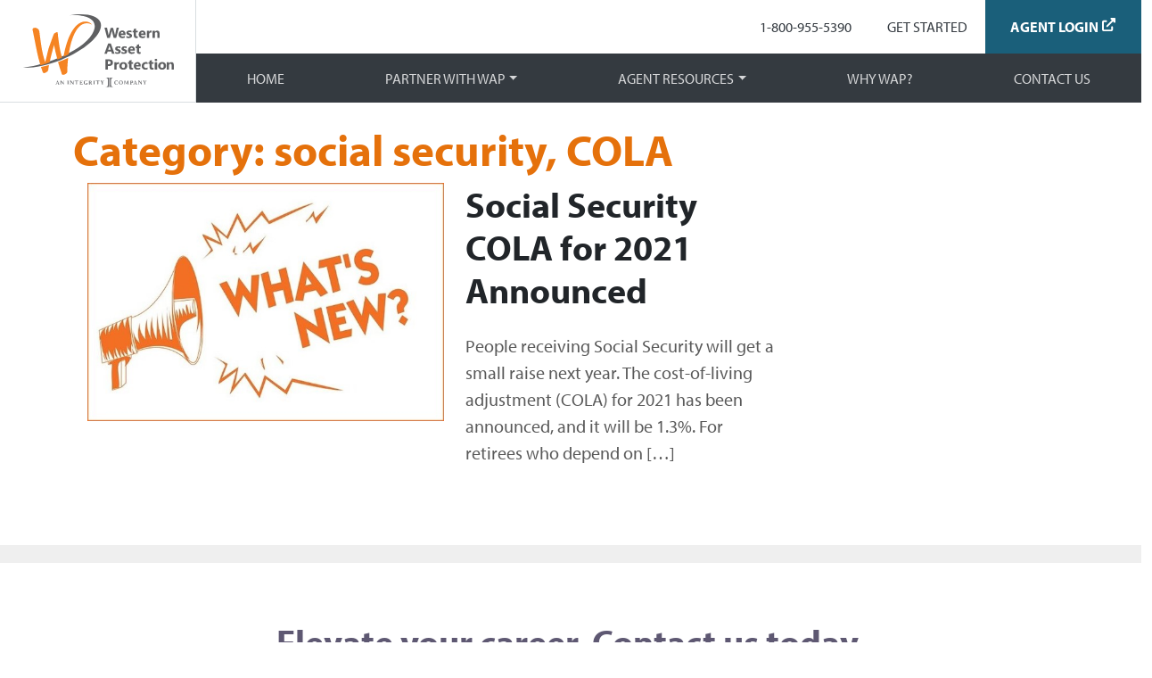

--- FILE ---
content_type: text/html; charset=UTF-8
request_url: https://westernassetprotection.com/category/social-security-cola/
body_size: 18490
content:
<!DOCTYPE html>
<html lang="en-US">
<head>
    <meta charset="UTF-8">
<script>
var gform;gform||(document.addEventListener("gform_main_scripts_loaded",function(){gform.scriptsLoaded=!0}),document.addEventListener("gform/theme/scripts_loaded",function(){gform.themeScriptsLoaded=!0}),window.addEventListener("DOMContentLoaded",function(){gform.domLoaded=!0}),gform={domLoaded:!1,scriptsLoaded:!1,themeScriptsLoaded:!1,isFormEditor:()=>"function"==typeof InitializeEditor,callIfLoaded:function(o){return!(!gform.domLoaded||!gform.scriptsLoaded||!gform.themeScriptsLoaded&&!gform.isFormEditor()||(gform.isFormEditor()&&console.warn("The use of gform.initializeOnLoaded() is deprecated in the form editor context and will be removed in Gravity Forms 3.1."),o(),0))},initializeOnLoaded:function(o){gform.callIfLoaded(o)||(document.addEventListener("gform_main_scripts_loaded",()=>{gform.scriptsLoaded=!0,gform.callIfLoaded(o)}),document.addEventListener("gform/theme/scripts_loaded",()=>{gform.themeScriptsLoaded=!0,gform.callIfLoaded(o)}),window.addEventListener("DOMContentLoaded",()=>{gform.domLoaded=!0,gform.callIfLoaded(o)}))},hooks:{action:{},filter:{}},addAction:function(o,r,e,t){gform.addHook("action",o,r,e,t)},addFilter:function(o,r,e,t){gform.addHook("filter",o,r,e,t)},doAction:function(o){gform.doHook("action",o,arguments)},applyFilters:function(o){return gform.doHook("filter",o,arguments)},removeAction:function(o,r){gform.removeHook("action",o,r)},removeFilter:function(o,r,e){gform.removeHook("filter",o,r,e)},addHook:function(o,r,e,t,n){null==gform.hooks[o][r]&&(gform.hooks[o][r]=[]);var d=gform.hooks[o][r];null==n&&(n=r+"_"+d.length),gform.hooks[o][r].push({tag:n,callable:e,priority:t=null==t?10:t})},doHook:function(r,o,e){var t;if(e=Array.prototype.slice.call(e,1),null!=gform.hooks[r][o]&&((o=gform.hooks[r][o]).sort(function(o,r){return o.priority-r.priority}),o.forEach(function(o){"function"!=typeof(t=o.callable)&&(t=window[t]),"action"==r?t.apply(null,e):e[0]=t.apply(null,e)})),"filter"==r)return e[0]},removeHook:function(o,r,t,n){var e;null!=gform.hooks[o][r]&&(e=(e=gform.hooks[o][r]).filter(function(o,r,e){return!!(null!=n&&n!=o.tag||null!=t&&t!=o.priority)}),gform.hooks[o][r]=e)}});
</script>

    <meta name="viewport" content="width=device-width, initial-scale=1, shrink-to-fit=no">
    <link rel="profile" href="http://gmpg.org/xfn/11">
    <!-- Adobe Fonts -->
    <link rel="stylesheet" href="https://use.typekit.net/kjt2zwk.css">

    <!-- Google Tag Manager -->
    <script>(function(w,d,s,l,i){w[l]=w[l]||[];w[l].push({'gtm.start':
    new Date().getTime(),event:'gtm.js'});var f=d.getElementsByTagName(s)[0],
    j=d.createElement(s),dl=l!='dataLayer'?'&l='+l:'';j.async=true;j.src=
    'https://www.googletagmanager.com/gtm.js?id='+i+dl;f.parentNode.insertBefore(j,f);
    })(window,document,'script','dataLayer','GTM-NXBB4ZN');</script>
    <!-- End Google Tag Manager -->

    <!-- Google Tag Manager. Paste this code as high in the <head> of the page as possible. -->
    <script>(function(w,d,s,l,i){w[l]=w[l]||[];w[l].push({'gtm.start':
    new Date().getTime(),event:'gtm.js'});var f=d.getElementsByTagName(s)[0],
    j=d.createElement(s),dl=l!='dataLayer'?'&l='+l:'';j.async=true;j.src=
    'https://www.googletagmanager.com/gtm.js?id='+i+dl;f.parentNode.insertBefore(j,f);
    })(window,document,'script','dataLayer','GTM-5WZFJ3C9');</script>
    <!-- End Google Tag Manager -->

    <!-- Begin facebook pixel -->
    <meta name=“facebook-domain-verification” content=“sg6zokaiw7yatjg71q0wetdigefogt” />
    <!-- Facebook Pixel Code -->
    <script>
    !function(f,b,e,v,n,t,s)
    {if(f.fbq)return;n=f.fbq=function(){n.callMethod?
    n.callMethod.apply(n,arguments):n.queue.push(arguments)};
    if(!f._fbq)f._fbq=n;n.push=n;n.loaded=!0;n.version='2.0';
    n.queue=[];t=b.createElement(e);t.async=!0;
    t.src=v;s=b.getElementsByTagName(e)[0];
    s.parentNode.insertBefore(t,s)}(window, document,'script',
    'https://connect.facebook.net/en_US/fbevents.js');
    fbq('init', '1196949627409887');
    fbq('track', 'PageView');
    </script>
    <noscript><img height="1" width="1" style="display:none"
    src="https://www.facebook.com/tr?id=1196949627409887&ev=PageView&noscript=1"
    /></noscript>
    <!-- End Facebook Pixel Code -->
    <!-- End facebook pixel -->

    <!-- Keap tracking code -->
    <script type=“text/javascript” src=“https://xq948.infusionsoft.app/app/webTracking/getTrackingCode”></script>
    <!-- End keap traking code -->




    <meta name='robots' content='index, follow, max-image-preview:large, max-snippet:-1, max-video-preview:-1' />

	<!-- This site is optimized with the Yoast SEO plugin v26.8 - https://yoast.com/product/yoast-seo-wordpress/ -->
	<title>social security, COLA Archives - Western Asset Protection</title>
	<link rel="canonical" href="https://westernassetprotection.com/category/social-security-cola/" />
	<meta property="og:locale" content="en_US" />
	<meta property="og:type" content="article" />
	<meta property="og:title" content="social security, COLA Archives - Western Asset Protection" />
	<meta property="og:url" content="https://westernassetprotection.com/category/social-security-cola/" />
	<meta property="og:site_name" content="Western Asset Protection" />
	<meta name="twitter:card" content="summary_large_image" />
	<script type="application/ld+json" class="yoast-schema-graph">{"@context":"https://schema.org","@graph":[{"@type":"CollectionPage","@id":"https://westernassetprotection.com/category/social-security-cola/","url":"https://westernassetprotection.com/category/social-security-cola/","name":"social security, COLA Archives - Western Asset Protection","isPartOf":{"@id":"https://westernassetprotection.com/#website"},"primaryImageOfPage":{"@id":"https://westernassetprotection.com/category/social-security-cola/#primaryimage"},"image":{"@id":"https://westernassetprotection.com/category/social-security-cola/#primaryimage"},"thumbnailUrl":"https://westernassetprotection.com/wp-content/uploads/2022/08/Social-Security-COLA-for-2021-Announced.jpg","breadcrumb":{"@id":"https://westernassetprotection.com/category/social-security-cola/#breadcrumb"},"inLanguage":"en-US"},{"@type":"ImageObject","inLanguage":"en-US","@id":"https://westernassetprotection.com/category/social-security-cola/#primaryimage","url":"https://westernassetprotection.com/wp-content/uploads/2022/08/Social-Security-COLA-for-2021-Announced.jpg","contentUrl":"https://westernassetprotection.com/wp-content/uploads/2022/08/Social-Security-COLA-for-2021-Announced.jpg","width":624,"height":417,"caption":"What's new?"},{"@type":"BreadcrumbList","@id":"https://westernassetprotection.com/category/social-security-cola/#breadcrumb","itemListElement":[{"@type":"ListItem","position":1,"name":"Home","item":"https://westernassetprotection.com/"},{"@type":"ListItem","position":2,"name":"social security, COLA"}]},{"@type":"WebSite","@id":"https://westernassetprotection.com/#website","url":"https://westernassetprotection.com/","name":"Western Asset Protection","description":"Relentless dedication to helping you grow","publisher":{"@id":"https://westernassetprotection.com/#organization"},"potentialAction":[{"@type":"SearchAction","target":{"@type":"EntryPoint","urlTemplate":"https://westernassetprotection.com/?s={search_term_string}"},"query-input":{"@type":"PropertyValueSpecification","valueRequired":true,"valueName":"search_term_string"}}],"inLanguage":"en-US"},{"@type":"Organization","@id":"https://westernassetprotection.com/#organization","name":"Western Asset Protection","url":"https://westernassetprotection.com/","logo":{"@type":"ImageObject","inLanguage":"en-US","@id":"https://westernassetprotection.com/#/schema/logo/image/","url":"https://westernassetprotection.com/wp-content/uploads/2022/11/WAP_colored_Logo.svg","contentUrl":"https://westernassetprotection.com/wp-content/uploads/2022/11/WAP_colored_Logo.svg","width":119,"height":57,"caption":"Western Asset Protection"},"image":{"@id":"https://westernassetprotection.com/#/schema/logo/image/"}}]}</script>
	<!-- / Yoast SEO plugin. -->


<link rel="alternate" type="application/rss+xml" title="Western Asset Protection &raquo; Feed" href="https://westernassetprotection.com/feed/" />
<link rel="alternate" type="text/calendar" title="Western Asset Protection &raquo; iCal Feed" href="https://westernassetprotection.com/event-calendar/?ical=1" />
<link rel="alternate" type="application/rss+xml" title="Western Asset Protection &raquo; social security, COLA Category Feed" href="https://westernassetprotection.com/category/social-security-cola/feed/" />
<style id='wp-img-auto-sizes-contain-inline-css'>
img:is([sizes=auto i],[sizes^="auto," i]){contain-intrinsic-size:3000px 1500px}
/*# sourceURL=wp-img-auto-sizes-contain-inline-css */
</style>
<link rel='stylesheet' id='tribe-events-pro-mini-calendar-block-styles-css' href='https://westernassetprotection.com/wp-content/plugins/events-calendar-pro/build/css/tribe-events-pro-mini-calendar-block.css?ver=7.7.12' media='all' />
<link rel='stylesheet' id='dashicons-css' href='https://westernassetprotection.com/wp-includes/css/dashicons.min.css?ver=cf9b845fa49020ecc0ed5c3a8755ce15' media='all' />
<link rel='stylesheet' id='tec-variables-skeleton-css' href='https://westernassetprotection.com/wp-content/plugins/event-tickets/common/build/css/variables-skeleton.css?ver=6.10.2' media='all' />
<link rel='stylesheet' id='tec-variables-full-css' href='https://westernassetprotection.com/wp-content/plugins/event-tickets/common/build/css/variables-full.css?ver=6.10.2' media='all' />
<link rel='stylesheet' id='tribe-common-skeleton-style-css' href='https://westernassetprotection.com/wp-content/plugins/event-tickets/common/build/css/common-skeleton.css?ver=6.10.2' media='all' />
<link rel='stylesheet' id='tribe-common-full-style-css' href='https://westernassetprotection.com/wp-content/plugins/event-tickets/common/build/css/common-full.css?ver=6.10.2' media='all' />
<link rel='stylesheet' id='event-tickets-tickets-css-css' href='https://westernassetprotection.com/wp-content/plugins/event-tickets/build/css/tickets.css?ver=5.27.4' media='all' />
<link rel='stylesheet' id='event-tickets-tickets-rsvp-css-css' href='https://westernassetprotection.com/wp-content/plugins/event-tickets/build/css/rsvp-v1.css?ver=5.27.4' media='all' />
<link rel='stylesheet' id='sbi_styles-css' href='https://westernassetprotection.com/wp-content/plugins/instagram-feed/css/sbi-styles.min.css?ver=6.10.0' media='all' />
<style id='wp-emoji-styles-inline-css'>

	img.wp-smiley, img.emoji {
		display: inline !important;
		border: none !important;
		box-shadow: none !important;
		height: 1em !important;
		width: 1em !important;
		margin: 0 0.07em !important;
		vertical-align: -0.1em !important;
		background: none !important;
		padding: 0 !important;
	}
/*# sourceURL=wp-emoji-styles-inline-css */
</style>
<link rel='stylesheet' id='wp-block-library-css' href='https://westernassetprotection.com/wp-includes/css/dist/block-library/style.min.css?ver=cf9b845fa49020ecc0ed5c3a8755ce15' media='all' />
<style id='wp-block-group-inline-css'>
.wp-block-group{box-sizing:border-box}:where(.wp-block-group.wp-block-group-is-layout-constrained){position:relative}
/*# sourceURL=https://westernassetprotection.com/wp-includes/blocks/group/style.min.css */
</style>
<style id='global-styles-inline-css'>
:root{--wp--preset--aspect-ratio--square: 1;--wp--preset--aspect-ratio--4-3: 4/3;--wp--preset--aspect-ratio--3-4: 3/4;--wp--preset--aspect-ratio--3-2: 3/2;--wp--preset--aspect-ratio--2-3: 2/3;--wp--preset--aspect-ratio--16-9: 16/9;--wp--preset--aspect-ratio--9-16: 9/16;--wp--preset--color--black: #000000;--wp--preset--color--cyan-bluish-gray: #abb8c3;--wp--preset--color--white: #fff;--wp--preset--color--pale-pink: #f78da7;--wp--preset--color--vivid-red: #cf2e2e;--wp--preset--color--luminous-vivid-orange: #ff6900;--wp--preset--color--luminous-vivid-amber: #fcb900;--wp--preset--color--light-green-cyan: #7bdcb5;--wp--preset--color--vivid-green-cyan: #00d084;--wp--preset--color--pale-cyan-blue: #8ed1fc;--wp--preset--color--vivid-cyan-blue: #0693e3;--wp--preset--color--vivid-purple: #9b51e0;--wp--preset--color--blue: #0d6efd;--wp--preset--color--indigo: #6610f2;--wp--preset--color--purple: #827f91;--wp--preset--color--pink: #d63384;--wp--preset--color--red: #dc3545;--wp--preset--color--orange: #E5710B;--wp--preset--color--yellow: #ffc107;--wp--preset--color--green: #198754;--wp--preset--color--teal: #2b98c4;--wp--preset--color--cyan: #0dcaf0;--wp--preset--color--gray: #6c757d;--wp--preset--color--gray-dark: #343a40;--wp--preset--gradient--vivid-cyan-blue-to-vivid-purple: linear-gradient(135deg,rgb(6,147,227) 0%,rgb(155,81,224) 100%);--wp--preset--gradient--light-green-cyan-to-vivid-green-cyan: linear-gradient(135deg,rgb(122,220,180) 0%,rgb(0,208,130) 100%);--wp--preset--gradient--luminous-vivid-amber-to-luminous-vivid-orange: linear-gradient(135deg,rgb(252,185,0) 0%,rgb(255,105,0) 100%);--wp--preset--gradient--luminous-vivid-orange-to-vivid-red: linear-gradient(135deg,rgb(255,105,0) 0%,rgb(207,46,46) 100%);--wp--preset--gradient--very-light-gray-to-cyan-bluish-gray: linear-gradient(135deg,rgb(238,238,238) 0%,rgb(169,184,195) 100%);--wp--preset--gradient--cool-to-warm-spectrum: linear-gradient(135deg,rgb(74,234,220) 0%,rgb(151,120,209) 20%,rgb(207,42,186) 40%,rgb(238,44,130) 60%,rgb(251,105,98) 80%,rgb(254,248,76) 100%);--wp--preset--gradient--blush-light-purple: linear-gradient(135deg,rgb(255,206,236) 0%,rgb(152,150,240) 100%);--wp--preset--gradient--blush-bordeaux: linear-gradient(135deg,rgb(254,205,165) 0%,rgb(254,45,45) 50%,rgb(107,0,62) 100%);--wp--preset--gradient--luminous-dusk: linear-gradient(135deg,rgb(255,203,112) 0%,rgb(199,81,192) 50%,rgb(65,88,208) 100%);--wp--preset--gradient--pale-ocean: linear-gradient(135deg,rgb(255,245,203) 0%,rgb(182,227,212) 50%,rgb(51,167,181) 100%);--wp--preset--gradient--electric-grass: linear-gradient(135deg,rgb(202,248,128) 0%,rgb(113,206,126) 100%);--wp--preset--gradient--midnight: linear-gradient(135deg,rgb(2,3,129) 0%,rgb(40,116,252) 100%);--wp--preset--font-size--small: 13px;--wp--preset--font-size--medium: 20px;--wp--preset--font-size--large: 36px;--wp--preset--font-size--x-large: 42px;--wp--preset--spacing--20: 0.44rem;--wp--preset--spacing--30: 0.67rem;--wp--preset--spacing--40: 1rem;--wp--preset--spacing--50: 1.5rem;--wp--preset--spacing--60: 2.25rem;--wp--preset--spacing--70: 3.38rem;--wp--preset--spacing--80: 5.06rem;--wp--preset--shadow--natural: 6px 6px 9px rgba(0, 0, 0, 0.2);--wp--preset--shadow--deep: 12px 12px 50px rgba(0, 0, 0, 0.4);--wp--preset--shadow--sharp: 6px 6px 0px rgba(0, 0, 0, 0.2);--wp--preset--shadow--outlined: 6px 6px 0px -3px rgb(255, 255, 255), 6px 6px rgb(0, 0, 0);--wp--preset--shadow--crisp: 6px 6px 0px rgb(0, 0, 0);}:where(.is-layout-flex){gap: 0.5em;}:where(.is-layout-grid){gap: 0.5em;}body .is-layout-flex{display: flex;}.is-layout-flex{flex-wrap: wrap;align-items: center;}.is-layout-flex > :is(*, div){margin: 0;}body .is-layout-grid{display: grid;}.is-layout-grid > :is(*, div){margin: 0;}:where(.wp-block-columns.is-layout-flex){gap: 2em;}:where(.wp-block-columns.is-layout-grid){gap: 2em;}:where(.wp-block-post-template.is-layout-flex){gap: 1.25em;}:where(.wp-block-post-template.is-layout-grid){gap: 1.25em;}.has-black-color{color: var(--wp--preset--color--black) !important;}.has-cyan-bluish-gray-color{color: var(--wp--preset--color--cyan-bluish-gray) !important;}.has-white-color{color: var(--wp--preset--color--white) !important;}.has-pale-pink-color{color: var(--wp--preset--color--pale-pink) !important;}.has-vivid-red-color{color: var(--wp--preset--color--vivid-red) !important;}.has-luminous-vivid-orange-color{color: var(--wp--preset--color--luminous-vivid-orange) !important;}.has-luminous-vivid-amber-color{color: var(--wp--preset--color--luminous-vivid-amber) !important;}.has-light-green-cyan-color{color: var(--wp--preset--color--light-green-cyan) !important;}.has-vivid-green-cyan-color{color: var(--wp--preset--color--vivid-green-cyan) !important;}.has-pale-cyan-blue-color{color: var(--wp--preset--color--pale-cyan-blue) !important;}.has-vivid-cyan-blue-color{color: var(--wp--preset--color--vivid-cyan-blue) !important;}.has-vivid-purple-color{color: var(--wp--preset--color--vivid-purple) !important;}.has-black-background-color{background-color: var(--wp--preset--color--black) !important;}.has-cyan-bluish-gray-background-color{background-color: var(--wp--preset--color--cyan-bluish-gray) !important;}.has-white-background-color{background-color: var(--wp--preset--color--white) !important;}.has-pale-pink-background-color{background-color: var(--wp--preset--color--pale-pink) !important;}.has-vivid-red-background-color{background-color: var(--wp--preset--color--vivid-red) !important;}.has-luminous-vivid-orange-background-color{background-color: var(--wp--preset--color--luminous-vivid-orange) !important;}.has-luminous-vivid-amber-background-color{background-color: var(--wp--preset--color--luminous-vivid-amber) !important;}.has-light-green-cyan-background-color{background-color: var(--wp--preset--color--light-green-cyan) !important;}.has-vivid-green-cyan-background-color{background-color: var(--wp--preset--color--vivid-green-cyan) !important;}.has-pale-cyan-blue-background-color{background-color: var(--wp--preset--color--pale-cyan-blue) !important;}.has-vivid-cyan-blue-background-color{background-color: var(--wp--preset--color--vivid-cyan-blue) !important;}.has-vivid-purple-background-color{background-color: var(--wp--preset--color--vivid-purple) !important;}.has-black-border-color{border-color: var(--wp--preset--color--black) !important;}.has-cyan-bluish-gray-border-color{border-color: var(--wp--preset--color--cyan-bluish-gray) !important;}.has-white-border-color{border-color: var(--wp--preset--color--white) !important;}.has-pale-pink-border-color{border-color: var(--wp--preset--color--pale-pink) !important;}.has-vivid-red-border-color{border-color: var(--wp--preset--color--vivid-red) !important;}.has-luminous-vivid-orange-border-color{border-color: var(--wp--preset--color--luminous-vivid-orange) !important;}.has-luminous-vivid-amber-border-color{border-color: var(--wp--preset--color--luminous-vivid-amber) !important;}.has-light-green-cyan-border-color{border-color: var(--wp--preset--color--light-green-cyan) !important;}.has-vivid-green-cyan-border-color{border-color: var(--wp--preset--color--vivid-green-cyan) !important;}.has-pale-cyan-blue-border-color{border-color: var(--wp--preset--color--pale-cyan-blue) !important;}.has-vivid-cyan-blue-border-color{border-color: var(--wp--preset--color--vivid-cyan-blue) !important;}.has-vivid-purple-border-color{border-color: var(--wp--preset--color--vivid-purple) !important;}.has-vivid-cyan-blue-to-vivid-purple-gradient-background{background: var(--wp--preset--gradient--vivid-cyan-blue-to-vivid-purple) !important;}.has-light-green-cyan-to-vivid-green-cyan-gradient-background{background: var(--wp--preset--gradient--light-green-cyan-to-vivid-green-cyan) !important;}.has-luminous-vivid-amber-to-luminous-vivid-orange-gradient-background{background: var(--wp--preset--gradient--luminous-vivid-amber-to-luminous-vivid-orange) !important;}.has-luminous-vivid-orange-to-vivid-red-gradient-background{background: var(--wp--preset--gradient--luminous-vivid-orange-to-vivid-red) !important;}.has-very-light-gray-to-cyan-bluish-gray-gradient-background{background: var(--wp--preset--gradient--very-light-gray-to-cyan-bluish-gray) !important;}.has-cool-to-warm-spectrum-gradient-background{background: var(--wp--preset--gradient--cool-to-warm-spectrum) !important;}.has-blush-light-purple-gradient-background{background: var(--wp--preset--gradient--blush-light-purple) !important;}.has-blush-bordeaux-gradient-background{background: var(--wp--preset--gradient--blush-bordeaux) !important;}.has-luminous-dusk-gradient-background{background: var(--wp--preset--gradient--luminous-dusk) !important;}.has-pale-ocean-gradient-background{background: var(--wp--preset--gradient--pale-ocean) !important;}.has-electric-grass-gradient-background{background: var(--wp--preset--gradient--electric-grass) !important;}.has-midnight-gradient-background{background: var(--wp--preset--gradient--midnight) !important;}.has-small-font-size{font-size: var(--wp--preset--font-size--small) !important;}.has-medium-font-size{font-size: var(--wp--preset--font-size--medium) !important;}.has-large-font-size{font-size: var(--wp--preset--font-size--large) !important;}.has-x-large-font-size{font-size: var(--wp--preset--font-size--x-large) !important;}
/*# sourceURL=global-styles-inline-css */
</style>

<style id='classic-theme-styles-inline-css'>
/*! This file is auto-generated */
.wp-block-button__link{color:#fff;background-color:#32373c;border-radius:9999px;box-shadow:none;text-decoration:none;padding:calc(.667em + 2px) calc(1.333em + 2px);font-size:1.125em}.wp-block-file__button{background:#32373c;color:#fff;text-decoration:none}
/*# sourceURL=/wp-includes/css/classic-themes.min.css */
</style>
<link rel='stylesheet' id='contact-form-7-css' href='https://westernassetprotection.com/wp-content/plugins/contact-form-7/includes/css/styles.css?ver=6.1.4' media='all' />
<link rel='stylesheet' id='wap-style-css' href='https://westernassetprotection.com/wp-content/plugins/wap-calculator/assets/css/style.css?ver=cf9b845fa49020ecc0ed5c3a8755ce15' media='all' />
<link rel='stylesheet' id='wap-calculator-style-css' href='https://westernassetprotection.com/wp-content/plugins/wap-calculator/assets/css/calculator.css?ver=cf9b845fa49020ecc0ed5c3a8755ce15' media='all' />
<link rel='stylesheet' id='slick-theme-css' href='https://westernassetprotection.com/wp-content/themes/understrap-child-main/css/slick-theme.css?ver=1.0' media='all' />
<link rel='stylesheet' id='slick-base-css' href='https://westernassetprotection.com/wp-content/themes/understrap-child-main/css/slick.css?ver=1.0' media='all' />
<link rel='stylesheet' id='child-understrap-styles-css' href='https://westernassetprotection.com/wp-content/themes/understrap-child-main/css/child-theme.min.css?ver=1.1.0' media='all' />
<script src="https://westernassetprotection.com/wp-includes/js/jquery/jquery.min.js?ver=3.7.1" id="jquery-core-js"></script>
<script src="https://westernassetprotection.com/wp-includes/js/jquery/jquery-migrate.min.js?ver=3.4.1" id="jquery-migrate-js"></script>
<link rel="https://api.w.org/" href="https://westernassetprotection.com/wp-json/" /><link rel="alternate" title="JSON" type="application/json" href="https://westernassetprotection.com/wp-json/wp/v2/categories/68" /><link rel="EditURI" type="application/rsd+xml" title="RSD" href="https://westernassetprotection.com/xmlrpc.php?rsd" />

<meta name="et-api-version" content="v1"><meta name="et-api-origin" content="https://westernassetprotection.com"><link rel="https://theeventscalendar.com/" href="https://westernassetprotection.com/wp-json/tribe/tickets/v1/" /><meta name="tec-api-version" content="v1"><meta name="tec-api-origin" content="https://westernassetprotection.com"><link rel="alternate" href="https://westernassetprotection.com/wp-json/tribe/events/v1/" /><!-- Start cookieyes banner --> <script id="cookieyes" type="text/javascript" src="https://cdn-cookieyes.com/client_data/dc0adb4c8291bf78083426e9/script.js"></script> <!-- End cookieyes banner --><meta name="mobile-web-app-capable" content="yes">
<meta name="apple-mobile-web-app-capable" content="yes">
<meta name="apple-mobile-web-app-title" content="Western Asset Protection - Relentless dedication to helping you grow">
<link rel="icon" href="https://westernassetprotection.com/wp-content/uploads/2022/06/WAP_favicon.svg" sizes="32x32" />
<link rel="icon" href="https://westernassetprotection.com/wp-content/uploads/2022/06/WAP_favicon.svg" sizes="192x192" />
<link rel="apple-touch-icon" href="https://westernassetprotection.com/wp-content/uploads/2022/06/WAP_favicon.svg" />
<meta name="msapplication-TileImage" content="https://westernassetprotection.com/wp-content/uploads/2022/06/WAP_favicon.svg" />
		<style id="wp-custom-css">
			.consumer-health table {
    border: black solid 1px;
    border-collapse: collapse;
}

.consumer-health th, 
.consumer-health td {
    border: black solid 1px;
} 

.consumer-health ul {
list-style-type: disc;
}

.privacy-policy table {
    border: black solid 1px;
    border-collapse: collapse;
}

.privacy-policy th, 
.privacy-policy td {
    border: black solid 1px;
} 

.privacy-policy a {
	text-decoration: underline;
}

.consumer-health a {
	text-decoration: underline;
}

.consumer-health a:hover {
color: #002EB8
}


.privacy-policy a:hover {
color: #002EB8
}		</style>
		<link rel='stylesheet' id='gform_basic-css' href='https://westernassetprotection.com/wp-content/plugins/gravityforms/assets/css/dist/basic.min.css?ver=2.9.26' media='all' />
<link rel='stylesheet' id='gform_theme_components-css' href='https://westernassetprotection.com/wp-content/plugins/gravityforms/assets/css/dist/theme-components.min.css?ver=2.9.26' media='all' />
<link rel='stylesheet' id='gform_theme-css' href='https://westernassetprotection.com/wp-content/plugins/gravityforms/assets/css/dist/theme.min.css?ver=2.9.26' media='all' />
</head>
<body class="archive category category-social-security-cola category-68 wp-custom-logo wp-embed-responsive wp-theme-understrap wp-child-theme-understrap-child-main tribe-no-js tec-no-tickets-on-recurring tec-no-rsvp-on-recurring group-blog hfeed understrap-has-sidebar tribe-theme-understrap" itemscope itemtype="http://schema.org/WebSite">
<!-- Google Tag Manager (noscript) -->
<noscript><iframe src="https://www.googletagmanager.com/ns.html?id=GTM-NXBB4ZN"
height="0" width="0" style="display:none;visibility:hidden"></iframe></noscript>
<!-- End Google Tag Manager (noscript) -->

 <!-- Google Tag Manager (noscript). Paste this code immediately after the opening <body> tag. -->
 <noscript><iframe src="https://www.googletagmanager.com/ns.html?id=GTM-5WZFJ3C9" height="0" width="0"
            style="display:none;visibility:hidden"></iframe></noscript>
    <!-- End Google Tag Manager (noscript) -->

<div class="site" id="page">

    
    <!-- Regular Page Header and Masthead -->
    <header id="wrapper-navbar">
        <a class="skip-link sr-only sr-only-focusable" href="#content">Skip to content</a>
        
	<!-- Mobile Navigation -->

	<nav id="main-nav" class="navbar navbar-expand-lg navbar-light flex-column py-0 mobile-navigation" aria-labelledby="main-nav-label">

		<h2 id="main-nav-label" class="screen-reader-text">
			Main Navigation		</h2>


			<div class="header-supernav-container special-background col-12 d-flex justify-content-between align-items-center pe-4 pe-lg-0 ps-4">
			<!-- Your site title as branding in the menu -->
				<div class="logo-image-container py-2">
					<a title="link to home page" href="https://westernassetprotection.com">
					<img src="/wp-content/uploads/2022/06/w-long-text-horz-orange-gray-tag.svg" width="200" alt="Western Asset Protection, an Integrity Company logo"></a>
				</div>
			
				<!-- end custom logo -->

				<button class="navbar-toggler" type="button" data-bs-toggle="collapse" data-bs-target="#navbarNavDropdown" aria-controls="navbarNavDropdown" aria-expanded="false" aria-label="Toggle navigation">
					<span class="navbar-toggler-icon"></span>
				</button>

				<!-- The WordPress Menu goes here -->
				
				<ul id="header-supernav-id" class="header-supernav navbar-nav ml-auto justify-content-between justify-content-md-end"><li itemscope="itemscope" itemtype="https://www.schema.org/SiteNavigationElement" id="menu-item-105"role="menuitem" class="menu-item menu-item-type-custom menu-item-object-custom menu-item-105 nav-item"><a title="Telephone link" href="tel:+18009555390" class="nav-link">1-800-955-5390</a></li>
<li itemscope="itemscope" itemtype="https://www.schema.org/SiteNavigationElement" id="menu-item-1641"role="menuitem" class="menu-item menu-item-type-custom menu-item-object-custom menu-item-1641 nav-item"><a title="Link to footer on same page" href="#contact-us" class="nav-link">Get Started</a></li>
<li itemscope="itemscope" itemtype="https://www.schema.org/SiteNavigationElement" id="menu-item-688"role="menuitem" class="agent-portal-btn menu-item menu-item-type-custom menu-item-object-custom menu-item-688 nav-item"><a title="External link to Medicare Engine site" target="_blank" rel="noopener noreferrer" href="https://wap.healthwealthengine.com" class="nav-link">Agent Login</a></li>
</ul>				
			</div>
			<div class="primary-menu-background-color">
				<div id="mobileToggle" class="primary-menu p-0 py-lg-2 container-lg">
						<div id="navbarNavDropdown" class="collapse navbar-collapse"><ul id="main-menu" class="navbar-nav m-auto navbar-expand-xl d-flex justify-content-between container-lg px-0"><li itemscope="itemscope" itemtype="https://www.schema.org/SiteNavigationElement" id="menu-item-87"role="menuitem" class="menu-item menu-item-type-post_type menu-item-object-page menu-item-home menu-item-87 nav-item"><a title="Internal link to Home page" href="https://westernassetprotection.com/" class="nav-link">Home</a></li>
<li itemscope="itemscope" itemtype="https://www.schema.org/SiteNavigationElement" id="menu-item-553"role="menuitem" class="menu-item menu-item-type-custom menu-item-object-custom menu-item-has-children dropdown menu-item-553 nav-item"><a title="Dropdown menu for Partner with WAP" href="#" data-toggle="dropdown" data-bs-toggle="dropdown" aria-haspopup="true" aria-expanded="false" class="dropdown-toggle nav-link" id="menu-item-dropdown-553">Partner with WAP</a>
<ul class="dropdown-menu" aria-labelledby="menu-item-dropdown-553" >
	<li itemscope="itemscope" itemtype="https://www.schema.org/SiteNavigationElement" id="menu-item-566"role="menuitem" class="menu-item menu-item-type-post_type menu-item-object-page menu-item-566 nav-item"><a title="Internal link to New to Medicare page" href="https://westernassetprotection.com/new-to-medicare/" class="dropdown-item">New to Medicare</a></li>
	<li itemscope="itemscope" itemtype="https://www.schema.org/SiteNavigationElement" id="menu-item-565"role="menuitem" class="menu-item menu-item-type-post_type menu-item-object-page menu-item-565 nav-item"><a title="Internal link to Experienced Agents page" href="https://westernassetprotection.com/experienced-agents/" class="dropdown-item">Experienced Agents</a></li>
	<li itemscope="itemscope" itemtype="https://www.schema.org/SiteNavigationElement" id="menu-item-561"role="menuitem" class="menu-item menu-item-type-post_type menu-item-object-page menu-item-561 nav-item"><a title="Internal link to Agencies page" href="https://westernassetprotection.com/agencies/" class="dropdown-item">Agencies</a></li>
</ul>
</li>
<li itemscope="itemscope" itemtype="https://www.schema.org/SiteNavigationElement" id="menu-item-554"role="menuitem" class="menu-item menu-item-type-custom menu-item-object-custom menu-item-has-children dropdown menu-item-554 nav-item"><a title="Dropdown menu for Agent Resources" href="#" data-toggle="dropdown" data-bs-toggle="dropdown" aria-haspopup="true" aria-expanded="false" class="dropdown-toggle nav-link" id="menu-item-dropdown-554">Agent Resources</a>
<ul class="dropdown-menu" aria-labelledby="menu-item-dropdown-554" >
	<li itemscope="itemscope" itemtype="https://www.schema.org/SiteNavigationElement" id="menu-item-568"role="menuitem" class="menu-item menu-item-type-post_type menu-item-object-page menu-item-568 nav-item"><a title="Internal link to Training Hub page" href="https://westernassetprotection.com/training-hub/" class="dropdown-item">Training Hub</a></li>
	<li itemscope="itemscope" itemtype="https://www.schema.org/SiteNavigationElement" id="menu-item-563"role="menuitem" class="menu-item menu-item-type-post_type menu-item-object-page menu-item-563 nav-item"><a title="Internal link to Agent Tools page" href="https://westernassetprotection.com/agent-tools/" class="dropdown-item">Agent Tools</a></li>
	<li itemscope="itemscope" itemtype="https://www.schema.org/SiteNavigationElement" id="menu-item-567"role="menuitem" class="menu-item menu-item-type-post_type menu-item-object-page menu-item-567 nav-item"><a title="Internal link to Support page" href="https://westernassetprotection.com/support/" class="dropdown-item">Support</a></li>
	<li itemscope="itemscope" itemtype="https://www.schema.org/SiteNavigationElement" id="menu-item-560"role="menuitem" class="menu-item menu-item-type-post_type menu-item-object-page current_page_parent menu-item-560 nav-item"><a title="Internal link to Blog archive page" href="https://westernassetprotection.com/blog/" class="dropdown-item">Blog</a></li>
</ul>
</li>
<li itemscope="itemscope" itemtype="https://www.schema.org/SiteNavigationElement" id="menu-item-99"role="menuitem" class="menu-item menu-item-type-post_type menu-item-object-page menu-item-99 nav-item"><a title="Internal link to Why WAP? page" href="https://westernassetprotection.com/why-wap/" class="nav-link">Why WAP?</a></li>
<li itemscope="itemscope" itemtype="https://www.schema.org/SiteNavigationElement" id="menu-item-564"role="menuitem" class="menu-item menu-item-type-post_type menu-item-object-page menu-item-564 nav-item"><a title="Internal link to Contact Us page" href="https://westernassetprotection.com/contact-us/" class="nav-link">Contact Us</a></li>
<li itemscope="itemscope" itemtype="https://www.schema.org/SiteNavigationElement" id="menu-item-556"role="menuitem" class="mobile-only menu-item menu-item-type-custom menu-item-object-custom menu-item-556 nav-item"><a title="Telephone link" href="tel:+18009555390" class="nav-link">1-800-955-5390</a></li>
<li itemscope="itemscope" itemtype="https://www.schema.org/SiteNavigationElement" id="menu-item-557"role="menuitem" class="mobile-only menu-item menu-item-type-custom menu-item-object-custom menu-item-557 nav-item"><a title="Link to contact form on same page" href="#contact-us" class="nav-link">Get Started</a></li>
<li itemscope="itemscope" itemtype="https://www.schema.org/SiteNavigationElement" id="menu-item-687"role="menuitem" class="mobile-only menu-item menu-item-type-custom menu-item-object-custom menu-item-687 nav-item"><a title="External link to Medicare Engine site" target="_blank" rel="noopener noreferrer" href="https://wap.medicareengine.com/" class="nav-link">Agent Login</a></li>
</ul></div>				</div>
			</div>

	</nav><!-- .site-navigation -->

	<!-- Desktop Navigation -->
	
	<div class="new-nav-logo-container justify-content-between">
		<!-- Your site title as branding in the menu -->
		
		<a href="https://westernassetprotection.com/" class="navbar-brand custom-logo-link" rel="home"><img width="119" height="57" src="https://westernassetprotection.com/wp-content/uploads/2022/11/WAP_colored_Logo.svg" class="img-fluid" alt="Logo: Western Asset Protection, an Integrity Company" decoding="async" /></a>		<!-- end custom logo -->
		
		<nav id="main-nav" class="navbar navbar-expand-lg navbar-light flex-column py-0 w-100" aria-labelledby="main-nav-label">

			<h2 id="main-nav-label" class="screen-reader-text">
				Main Navigation			</h2>
				
				<div class="header-supernav-container special-background col-12 d-flex justify-content-lg-between justify-content-end align-items-center pe-4 pe-lg-0 ps-4">
				

					<button class="navbar-toggler" type="button" data-bs-toggle="collapse" data-bs-target="#navbarNavDropdown" aria-controls="navbarNavDropdown" aria-expanded="false" aria-label="Toggle navigation">
						<span class="navbar-toggler-icon"></span>
					</button>

					<!-- The WordPress Menu goes here -->
					
					<ul id="header-supernav-id" class="header-supernav navbar-nav ml-auto justify-content-between justify-content-md-end"><li itemscope="itemscope" itemtype="https://www.schema.org/SiteNavigationElement"role="menuitem" class="menu-item menu-item-type-custom menu-item-object-custom menu-item-105 nav-item"><a title="Telephone link" href="tel:+18009555390" class="nav-link">1-800-955-5390</a></li>
<li itemscope="itemscope" itemtype="https://www.schema.org/SiteNavigationElement"role="menuitem" class="menu-item menu-item-type-custom menu-item-object-custom menu-item-1641 nav-item"><a title="Link to footer on same page" href="#contact-us" class="nav-link">Get Started</a></li>
<li itemscope="itemscope" itemtype="https://www.schema.org/SiteNavigationElement"role="menuitem" class="agent-portal-btn menu-item menu-item-type-custom menu-item-object-custom menu-item-688 nav-item"><a title="External link to Medicare Engine site" target="_blank" rel="noopener noreferrer" href="https://wap.healthwealthengine.com" class="nav-link">Agent Login</a></li>
</ul>					
				</div>
				<div class="primary-menu-background-color">
					<div id="mobileToggle" class="primary-menu p-0 py-lg-2 container-lg">
							<div id="navbarNavDropdown" class="collapse navbar-collapse"><ul id="main-menu" class="navbar-nav m-auto navbar-expand-xl d-flex justify-content-around container-lg px-0"><li itemscope="itemscope" itemtype="https://www.schema.org/SiteNavigationElement"role="menuitem" class="menu-item menu-item-type-post_type menu-item-object-page menu-item-home menu-item-87 nav-item"><a title="Internal link to Home page" href="https://westernassetprotection.com/" class="nav-link">Home</a></li>
<li itemscope="itemscope" itemtype="https://www.schema.org/SiteNavigationElement"role="menuitem" class="menu-item menu-item-type-custom menu-item-object-custom menu-item-has-children dropdown menu-item-553 nav-item"><a title="Dropdown menu for Partner with WAP" href="#" data-toggle="dropdown" data-bs-toggle="dropdown" aria-haspopup="true" aria-expanded="false" class="dropdown-toggle nav-link" id="menu-item-dropdown-553">Partner with WAP</a>
<ul class="dropdown-menu" aria-labelledby="menu-item-dropdown-553" >
	<li itemscope="itemscope" itemtype="https://www.schema.org/SiteNavigationElement"role="menuitem" class="menu-item menu-item-type-post_type menu-item-object-page menu-item-566 nav-item"><a title="Internal link to New to Medicare page" href="https://westernassetprotection.com/new-to-medicare/" class="dropdown-item">New to Medicare</a></li>
	<li itemscope="itemscope" itemtype="https://www.schema.org/SiteNavigationElement"role="menuitem" class="menu-item menu-item-type-post_type menu-item-object-page menu-item-565 nav-item"><a title="Internal link to Experienced Agents page" href="https://westernassetprotection.com/experienced-agents/" class="dropdown-item">Experienced Agents</a></li>
	<li itemscope="itemscope" itemtype="https://www.schema.org/SiteNavigationElement"role="menuitem" class="menu-item menu-item-type-post_type menu-item-object-page menu-item-561 nav-item"><a title="Internal link to Agencies page" href="https://westernassetprotection.com/agencies/" class="dropdown-item">Agencies</a></li>
</ul>
</li>
<li itemscope="itemscope" itemtype="https://www.schema.org/SiteNavigationElement"role="menuitem" class="menu-item menu-item-type-custom menu-item-object-custom menu-item-has-children dropdown menu-item-554 nav-item"><a title="Dropdown menu for Agent Resources" href="#" data-toggle="dropdown" data-bs-toggle="dropdown" aria-haspopup="true" aria-expanded="false" class="dropdown-toggle nav-link" id="menu-item-dropdown-554">Agent Resources</a>
<ul class="dropdown-menu" aria-labelledby="menu-item-dropdown-554" >
	<li itemscope="itemscope" itemtype="https://www.schema.org/SiteNavigationElement"role="menuitem" class="menu-item menu-item-type-post_type menu-item-object-page menu-item-568 nav-item"><a title="Internal link to Training Hub page" href="https://westernassetprotection.com/training-hub/" class="dropdown-item">Training Hub</a></li>
	<li itemscope="itemscope" itemtype="https://www.schema.org/SiteNavigationElement"role="menuitem" class="menu-item menu-item-type-post_type menu-item-object-page menu-item-563 nav-item"><a title="Internal link to Agent Tools page" href="https://westernassetprotection.com/agent-tools/" class="dropdown-item">Agent Tools</a></li>
	<li itemscope="itemscope" itemtype="https://www.schema.org/SiteNavigationElement"role="menuitem" class="menu-item menu-item-type-post_type menu-item-object-page menu-item-567 nav-item"><a title="Internal link to Support page" href="https://westernassetprotection.com/support/" class="dropdown-item">Support</a></li>
	<li itemscope="itemscope" itemtype="https://www.schema.org/SiteNavigationElement"role="menuitem" class="menu-item menu-item-type-post_type menu-item-object-page current_page_parent menu-item-560 nav-item"><a title="Internal link to Blog archive page" href="https://westernassetprotection.com/blog/" class="dropdown-item">Blog</a></li>
</ul>
</li>
<li itemscope="itemscope" itemtype="https://www.schema.org/SiteNavigationElement"role="menuitem" class="menu-item menu-item-type-post_type menu-item-object-page menu-item-99 nav-item"><a title="Internal link to Why WAP? page" href="https://westernassetprotection.com/why-wap/" class="nav-link">Why WAP?</a></li>
<li itemscope="itemscope" itemtype="https://www.schema.org/SiteNavigationElement"role="menuitem" class="menu-item menu-item-type-post_type menu-item-object-page menu-item-564 nav-item"><a title="Internal link to Contact Us page" href="https://westernassetprotection.com/contact-us/" class="nav-link">Contact Us</a></li>
<li itemscope="itemscope" itemtype="https://www.schema.org/SiteNavigationElement"role="menuitem" class="mobile-only menu-item menu-item-type-custom menu-item-object-custom menu-item-556 nav-item"><a title="Telephone link" href="tel:+18009555390" class="nav-link">1-800-955-5390</a></li>
<li itemscope="itemscope" itemtype="https://www.schema.org/SiteNavigationElement"role="menuitem" class="mobile-only menu-item menu-item-type-custom menu-item-object-custom menu-item-557 nav-item"><a title="Link to contact form on same page" href="#contact-us" class="nav-link">Get Started</a></li>
<li itemscope="itemscope" itemtype="https://www.schema.org/SiteNavigationElement"role="menuitem" class="mobile-only menu-item menu-item-type-custom menu-item-object-custom menu-item-687 nav-item"><a title="External link to Medicare Engine site" target="_blank" rel="noopener noreferrer" href="https://wap.medicareengine.com/" class="nav-link">Agent Login</a></li>
</ul></div>					</div>
				</div>

		</nav><!-- .site-navigation -->

	</div>
	

    </header><!-- #wrapper-navbar end -->
    

<div class="wrapper" id="archive-wrapper">

	<div class="container" id="content" tabindex="-1">

		<div class="row">

			
<div class="col-md content-area" id="primary">

			<main class="site-main" id="main">

									<header class="page-header">
						<h1 class="page-title">Category: <span>social security, COLA</span></h1>					</header><!-- .page-header -->
					
<article class="post-750 post type-post status-publish format-standard has-post-thumbnail hentry category-social-security-cola" id="post-750">

<div class="post-container d-flex flex-column flex-md-row px-3 pb-lg-5">
	<div class="image-container col-12 col-md-6 pt-4 pt-md-0">
		<img width="624" height="417" src="https://westernassetprotection.com/wp-content/uploads/2022/08/Social-Security-COLA-for-2021-Announced.jpg" class="attachment-large size-large wp-post-image" alt="What&#039;s new?" decoding="async" fetchpriority="high" srcset="https://westernassetprotection.com/wp-content/uploads/2022/08/Social-Security-COLA-for-2021-Announced.jpg 624w, https://westernassetprotection.com/wp-content/uploads/2022/08/Social-Security-COLA-for-2021-Announced-300x200.jpg 300w" sizes="(max-width: 624px) 100vw, 624px" />	</div>
	<div class="post-content-container col-12 col-md-6 pt-5 pt-md-0 pb-3 px-md-4">
		<header class="entry-header">

			<h2 class="entry-title blog-title"><a href="https://westernassetprotection.com/social-security-cola-for-2021-announced/" rel="bookmark">Social Security COLA for 2021 Announced</a></h2>
			
			<!-- <div class="entry-meta">
				<span class="posted-on">Posted on <a href="https://westernassetprotection.com/social-security-cola-for-2021-announced/" rel="bookmark"><time class="entry-date published" datetime="2020-10-26T15:00:00-07:00">October 26, 2020</time><time class="updated" datetime="2023-01-30T15:01:58-07:00"> (January 30, 2023) </time></a></span><span class="byline"> by<span class="author vcard"> <a class="url fn n" href="https://westernassetprotection.com/author/webdev/">webdev</a></span></span>			</div> -->
			<!-- .entry-meta -->

			
		</header><!-- .entry-header -->

		<div class="entry-content">
		<p>People receiving Social Security will get a small raise next year. The cost-of-living adjustment (COLA) for 2021 has been announced, and it will be 1.3%. For retirees who depend on [&#8230;]</p>
<p><a class="btn btn-secondary understrap-read-more-link" href="https://westernassetprotection.com/social-security-cola-for-2021-announced/">Read More&#8230;<span class="screen-reader-text"> from Social Security COLA for 2021 Announced</span></a></p>
	
		</div><!-- .entry-content -->
	</div>
	

</div><!-- .post-container -->

	<!-- .entry-footer -->

</article><!-- #post-## -->

			</main>

			
</div><!-- #closing the primary container from /global-templates/left-sidebar-check.php -->


	<div class="widget-area col-md-3" id="right-sidebar">
<aside id="block-3" class="widget widget_block">
<div class="wp-block-group"><div class="wp-block-group__inner-container is-layout-flow wp-block-group-is-layout-flow"></div></div>
</aside><aside id="block-4" class="widget widget_block">
<div class="wp-block-group"><div class="wp-block-group__inner-container is-layout-flow wp-block-group-is-layout-flow"></div></div>
</aside>


</div><!-- #right-sidebar -->

		</div><!-- .row -->

	</div><!-- #content -->

</div><!-- #archive-wrapper -->



<div class="row">

	<div class="col-md-12">

				<section class="contact-form" id="contact-us">
			<div class="footer-form-container container d-flex flex-column justify-content-center align-items-center">
				<div class="form-heading px-3">
					<h2 class="text-center">Elevate your career. Contact us today.</h2>
					<p class="text-center py-4">Fill out this information and we will get back to you ASAP,<br>or call <a class="orange h3" href="tel:+18009555390" title="Office Phone">1-800-955-5390</a></p>
				</div>
				<div class="form-container">
					
                <div class='gf_browser_chrome gform_wrapper gravity-theme gform-theme--no-framework' data-form-theme='gravity-theme' data-form-index='0' id='gform_wrapper_2' >
                        <div class='gform_heading'>
                            <p class='gform_description'></p>
							<p class='gform_required_legend'>&quot;<span class="gfield_required gfield_required_asterisk">*</span>&quot; indicates required fields</p>
                        </div><form method='post' enctype='multipart/form-data'  id='gform_2'  action='/category/social-security-cola/' data-formid='2' novalidate>
                        <div class='gform-body gform_body'><div id='gform_fields_2' class='gform_fields top_label form_sublabel_below description_below validation_below'><div id="field_2_11" class="gfield gfield--type-honeypot gform_validation_container field_sublabel_below gfield--has-description field_description_below field_validation_below gfield_visibility_visible"  ><label class='gfield_label gform-field-label' for='input_2_11'>Instagram</label><div class='ginput_container'><input name='input_11' id='input_2_11' type='text' value='' autocomplete='new-password'/></div><div class='gfield_description' id='gfield_description_2_11'>This field is for validation purposes and should be left unchanged.</div></div><fieldset id="field_2_6" class="gfield gfield--type-name gfield--input-type-name gfield--width-full gfield_contains_required field_sublabel_below gfield--no-description field_description_below field_validation_below gfield_visibility_visible"  ><legend class='gfield_label gform-field-label gfield_label_before_complex' >Name<span class="gfield_required"><span class="gfield_required gfield_required_asterisk">*</span></span></legend><div class='ginput_complex ginput_container ginput_container--name no_prefix has_first_name no_middle_name has_last_name no_suffix gf_name_has_2 ginput_container_name gform-grid-row' id='input_2_6'>
                            
                            <span id='input_2_6_3_container' class='name_first gform-grid-col gform-grid-col--size-auto' >
                                                    <input type='text' name='input_6.3' id='input_2_6_3' value=''   aria-required='true'     />
                                                    <label for='input_2_6_3' class='gform-field-label gform-field-label--type-sub '>First</label>
                                                </span>
                            
                            <span id='input_2_6_6_container' class='name_last gform-grid-col gform-grid-col--size-auto' >
                                                    <input type='text' name='input_6.6' id='input_2_6_6' value=''   aria-required='true'     />
                                                    <label for='input_2_6_6' class='gform-field-label gform-field-label--type-sub '>Last</label>
                                                </span>
                            
                        </div></fieldset><div id="field_2_7" class="gfield gfield--type-email gfield--input-type-email gfield--width-half gfield_contains_required field_sublabel_below gfield--no-description field_description_below field_validation_below gfield_visibility_visible"  ><label class='gfield_label gform-field-label' for='input_2_7'>Email<span class="gfield_required"><span class="gfield_required gfield_required_asterisk">*</span></span></label><div class='ginput_container ginput_container_email'>
                            <input name='input_7' id='input_2_7' type='email' value='' class='large'    aria-required="true" aria-invalid="false"  />
                        </div></div><div id="field_2_8" class="gfield gfield--type-phone gfield--input-type-phone gfield--width-half gfield_contains_required field_sublabel_below gfield--no-description field_description_below field_validation_below gfield_visibility_visible"  ><label class='gfield_label gform-field-label' for='input_2_8'>Phone<span class="gfield_required"><span class="gfield_required gfield_required_asterisk">*</span></span></label><div class='ginput_container ginput_container_phone'><input name='input_8' id='input_2_8' type='tel' value='' class='large'   aria-required="true" aria-invalid="false"   /></div></div><fieldset id="field_2_10" class="gfield gfield--type-checkbox gfield--type-choice gfield--input-type-checkbox gfield--width-full field_sublabel_below gfield--no-description field_description_below field_validation_below gfield_visibility_visible"  ><legend class='gfield_label gform-field-label gfield_label_before_complex' >SMS (Texting) Opt In</legend><div class='ginput_container ginput_container_checkbox'><div class='gfield_checkbox ' id='input_2_10'><div class='gchoice gchoice_2_10_1'>
								<input class='gfield-choice-input' name='input_10.1' type='checkbox'  value='I would like to receive text (SMS) alerts &amp; updates from Western Asset Protection. &lt;a href=&quot;/privacy-policy#overview&quot;&gt;Privacy Policy&lt;/a&gt;'  id='choice_2_10_1'   />
								<label for='choice_2_10_1' id='label_2_10_1' class='gform-field-label gform-field-label--type-inline'>I would like to receive text (SMS) alerts &amp; updates from Western Asset Protection. <a href="/privacy-policy#overview">Privacy Policy</a></label>
							</div></div></div></fieldset><div id="field_2_9" class="gfield gfield--type-post_content gfield--input-type-post_content gfield--width-full gfield_contains_required field_sublabel_below gfield--no-description field_description_below field_validation_below gfield_visibility_visible"  ><label class='gfield_label gform-field-label' for='input_2_9'>How may we help you?<span class="gfield_required"><span class="gfield_required gfield_required_asterisk">*</span></span></label><div class='ginput_container ginput_container_textarea'><textarea name='input_9' id='input_2_9' class='textarea large'     aria-required="true" aria-invalid="false"   rows='10' cols='50'></textarea></div></div></div></div>
        <div class='gform-footer gform_footer top_label'> <input type='submit' id='gform_submit_button_2' class='gform_button button' onclick='gform.submission.handleButtonClick(this);' data-submission-type='submit' value='Submit'  /> 
            <input type='hidden' class='gform_hidden' name='gform_submission_method' data-js='gform_submission_method_2' value='postback' />
            <input type='hidden' class='gform_hidden' name='gform_theme' data-js='gform_theme_2' id='gform_theme_2' value='gravity-theme' />
            <input type='hidden' class='gform_hidden' name='gform_style_settings' data-js='gform_style_settings_2' id='gform_style_settings_2' value='[]' />
            <input type='hidden' class='gform_hidden' name='is_submit_2' value='1' />
            <input type='hidden' class='gform_hidden' name='gform_submit' value='2' />
            
            <input type='hidden' class='gform_hidden' name='gform_currency' data-currency='USD' value='g2a6Vy+JMkj5dtuex62WaUPnCxuX38QCuQDcgZC6R83WVEyfBDKeNGI49FeVuiJkNv47qSc6T7Gw5OV2ExzPgJBqLZ4NagVjUVuQ0sMXpQ5h4xw=' />
            <input type='hidden' class='gform_hidden' name='gform_unique_id' value='' />
            <input type='hidden' class='gform_hidden' name='state_2' value='WyJ7XCIxMC4xXCI6XCI3ZDNmMzQzMDc2MzBiZDYwYzZkYWQzYWY2ZTU5MDQ5M1wifSIsIjhjZjhhZmVmMzIyNjlhZjYyZjE3NDRkMmE2NmFhY2RlIl0=' />
            <input type='hidden' autocomplete='off' class='gform_hidden' name='gform_target_page_number_2' id='gform_target_page_number_2' value='0' />
            <input type='hidden' autocomplete='off' class='gform_hidden' name='gform_source_page_number_2' id='gform_source_page_number_2' value='1' />
            <input type='hidden' name='gform_field_values' value='' />
            
        </div>
                        </form>
                        </div><script>
gform.initializeOnLoaded( function() {gformInitSpinner( 2, 'https://westernassetprotection.com/wp-content/plugins/gravityforms/images/spinner.svg', true );jQuery('#gform_ajax_frame_2').on('load',function(){var contents = jQuery(this).contents().find('*').html();var is_postback = contents.indexOf('GF_AJAX_POSTBACK') >= 0;if(!is_postback){return;}var form_content = jQuery(this).contents().find('#gform_wrapper_2');var is_confirmation = jQuery(this).contents().find('#gform_confirmation_wrapper_2').length > 0;var is_redirect = contents.indexOf('gformRedirect(){') >= 0;var is_form = form_content.length > 0 && ! is_redirect && ! is_confirmation;var mt = parseInt(jQuery('html').css('margin-top'), 10) + parseInt(jQuery('body').css('margin-top'), 10) + 100;if(is_form){jQuery('#gform_wrapper_2').html(form_content.html());if(form_content.hasClass('gform_validation_error')){jQuery('#gform_wrapper_2').addClass('gform_validation_error');} else {jQuery('#gform_wrapper_2').removeClass('gform_validation_error');}setTimeout( function() { /* delay the scroll by 50 milliseconds to fix a bug in chrome */  }, 50 );if(window['gformInitDatepicker']) {gformInitDatepicker();}if(window['gformInitPriceFields']) {gformInitPriceFields();}var current_page = jQuery('#gform_source_page_number_2').val();gformInitSpinner( 2, 'https://westernassetprotection.com/wp-content/plugins/gravityforms/images/spinner.svg', true );jQuery(document).trigger('gform_page_loaded', [2, current_page]);window['gf_submitting_2'] = false;}else if(!is_redirect){var confirmation_content = jQuery(this).contents().find('.GF_AJAX_POSTBACK').html();if(!confirmation_content){confirmation_content = contents;}jQuery('#gform_wrapper_2').replaceWith(confirmation_content);jQuery(document).trigger('gform_confirmation_loaded', [2]);window['gf_submitting_2'] = false;wp.a11y.speak(jQuery('#gform_confirmation_message_2').text());}else{jQuery('#gform_2').append(contents);if(window['gformRedirect']) {gformRedirect();}}jQuery(document).trigger("gform_pre_post_render", [{ formId: "2", currentPage: "current_page", abort: function() { this.preventDefault(); } }]);        if (event && event.defaultPrevented) {                return;        }        const gformWrapperDiv = document.getElementById( "gform_wrapper_2" );        if ( gformWrapperDiv ) {            const visibilitySpan = document.createElement( "span" );            visibilitySpan.id = "gform_visibility_test_2";            gformWrapperDiv.insertAdjacentElement( "afterend", visibilitySpan );        }        const visibilityTestDiv = document.getElementById( "gform_visibility_test_2" );        let postRenderFired = false;        function triggerPostRender() {            if ( postRenderFired ) {                return;            }            postRenderFired = true;            gform.core.triggerPostRenderEvents( 2, current_page );            if ( visibilityTestDiv ) {                visibilityTestDiv.parentNode.removeChild( visibilityTestDiv );            }        }        function debounce( func, wait, immediate ) {            var timeout;            return function() {                var context = this, args = arguments;                var later = function() {                    timeout = null;                    if ( !immediate ) func.apply( context, args );                };                var callNow = immediate && !timeout;                clearTimeout( timeout );                timeout = setTimeout( later, wait );                if ( callNow ) func.apply( context, args );            };        }        const debouncedTriggerPostRender = debounce( function() {            triggerPostRender();        }, 200 );        if ( visibilityTestDiv && visibilityTestDiv.offsetParent === null ) {            const observer = new MutationObserver( ( mutations ) => {                mutations.forEach( ( mutation ) => {                    if ( mutation.type === 'attributes' && visibilityTestDiv.offsetParent !== null ) {                        debouncedTriggerPostRender();                        observer.disconnect();                    }                });            });            observer.observe( document.body, {                attributes: true,                childList: false,                subtree: true,                attributeFilter: [ 'style', 'class' ],            });        } else {            triggerPostRender();        }    } );} );
</script>

	
				</div>
				<div class="legal">
					<p class="small">By clicking the submit button, I expressly consent by electronic signature to receive communications by telephone or by email from Western Asset Protection at the telephone number above (even if my number is currently listed on any state, federal, local, or corporate Do Not Call list) including my wireless number if provided. Carrier message and data rates may apply. I understand that my consent is not required as a condition of purchasing any goods or services and that I may revoke my consent at any time. I also acknowledge that I have read and agree to the <a href="https://integrity.com/privacy-policy"><u>Privacy Policy</u></a> and <a href="https://westernassetprotection.com/terms-of-service/"><u>Terms &amp; Conditions</u></a>. If you do not want to share your information, please click on <a href="https://submit-irm.trustarc.com/services/validation/d14968e7-edec-4831-b5f2-c494567844f6" target="_blank" rel="noopener"><u>Do Not Sell or Share My Personal Information</u></a> for more details.</p>
				</div>
			</div>

		</section>

			<footer class="site-footer text-white" id="colophon">

				
				<div class="footer-container container d-flex flex-wrap justify-content-lg-around justify-content-center align-items-center align-items-md-start pt-5">

					<!-- Footer Logo -->
					<div class="logo-container col-12 col-lg-2 d-flex justify-content-center">
						<a href="/"><img width="250" src="https://westernassetprotection.com/wp-content/uploads/2022/06/wap_logo_white.svg" alt="Western Asset Protection, an Integrity Company White Logo"></a>
					</div>

					<!-- Footer Navigation Menu -->
					<div class="footer-menus site-navigatio col-12 col-md-4 col-lg-2 d-flex flex-column align-items-center align-items-md-start">
						<h2 class="text-white h6">NAVIGATION</h2>
						<div class="menu-footer-navigate-container"><ul id="footer-menu-site-navigation" class="footer-nav"><li id="menu-item-108" class="menu-item menu-item-type-post_type menu-item-object-page menu-item-home menu-item-108"><a href="https://westernassetprotection.com/" title="Internal link to Home page">Home</a></li>
<li id="menu-item-2118" class="menu-item menu-item-type-post_type menu-item-object-page menu-item-2118"><a href="https://westernassetprotection.com/new-to-medicare/" title="Internal link to New to Medicare page">Partner with WAP</a></li>
<li id="menu-item-2119" class="menu-item menu-item-type-post_type menu-item-object-page menu-item-2119"><a href="https://westernassetprotection.com/agent-tools/">Agent Tools</a></li>
<li id="menu-item-2420" class="menu-item menu-item-type-custom menu-item-object-custom menu-item-2420"><a href="/events/">Events Calendar</a></li>
<li id="menu-item-110" class="menu-item menu-item-type-post_type menu-item-object-page menu-item-110"><a href="https://westernassetprotection.com/why-wap/" title="Internal link to the About page">Why WAP?</a></li>
</ul></div>					</div>	

					<!-- Footer Go To Menu -->
					<div class="footer-menus go-to-medicare col-12 col-md-4 col-lg-2 d-flex flex-column align-items-center align-items-md-start">
						<h2 class="text-white h6">GO TO</h2>
						<div class="menu-footer-go-to-container"><ul id="footer-go-to" class="footer-nav"><li id="menu-item-111" class="menu-item menu-item-type-post_type menu-item-object-page menu-item-111"><a href="https://westernassetprotection.com/integrity-connect/" title="Internal link to the Medicare CENTER page">Integrity CONNECT</a></li>
<li id="menu-item-112" class="menu-item menu-item-type-post_type menu-item-object-page menu-item-112"><a href="https://westernassetprotection.com/health-wealth-engine/" title="Internal link to the Medicare Engine page">Health Wealth Engine</a></li>
<li id="menu-item-6207" class="menu-item menu-item-type-custom menu-item-object-custom menu-item-6207"><a target="_blank" href="https://integrity.com/privacy-policy">Privacy Policy</a></li>
<li id="menu-item-6362" class="menu-item menu-item-type-custom menu-item-object-custom menu-item-6362"><a target="_blank" href="https://integrity.com/terms-of-service/">Terms of Service</a></li>
<li id="menu-item-2107" class="menu-item menu-item-type-custom menu-item-object-custom menu-item-2107"><a target="_blank" href="https://submit-irm.trustarc.com/services/validation/d14968e7-edec-4831-b5f2-c494567844f6/?brandId=a42588f5-79bf-44cf-b815-7c65b18e6e3d">Do Not Sell or Share My Personal Information</a></li>
<li id="menu-item-5087" class="menu-item menu-item-type-post_type menu-item-object-page menu-item-5087"><a href="https://westernassetprotection.com/consumer-health-data-privacy-notice/">Consumer Health Data Privacy Notice</a></li>
</ul></div>					</div>

					<!-- Footer Contact Us-->
					<div class="footer-menus footer-contact-us col-12 col-md-4 col-lg-2 d-flex flex-column align-items-center align-items-md-start">
						<h2 class="h6 text-white">CONTACT US</h2>
						<address class="text-center text-md-start pb-3">
								4550 E. Bell Road<br>
Building 4, Suite 136<br>
Phoenix, AZ 85032<br>
Office hours: 9:00 AM - 4:30 PM, M - F						</address>
					</div>

					<!-- Footer Social Media-->
					<div class="footer-menus col-12 col-md-6 col-lg-2">
						<h2 class="text-center text-lg-start pb-3 h6 text-white">FOLLOW US</h2>
						<div class="social-media-repeater d-flex justify-content-lg-start justify-content-center align-items-center pb-4">
															<a 
									class="pe-lg-2 px-lg-0 px-2"
									href="https://www.facebook.com/westernassetprotection" 
									target="_blank">
									<img src="https://westernassetprotection.com/wp-content/uploads/2022/06/Facebook-white.svg" alt="Facebook logo">
								</a>

															<a 
									class="pe-lg-2 px-lg-0 px-2"
									href="https://www.instagram.com/westernassetprotection/" 
									target="_blank">
									<img src="https://westernassetprotection.com/wp-content/uploads/2022/06/Instagram-white.svg" alt="Instagram logo">
								</a>

															<a 
									class="pe-lg-2 px-lg-0 px-2"
									href="https://x.com/WAPInsurance" 
									target="_blank">
									<img src="https://westernassetprotection.com/wp-content/uploads/2025/11/logo.svg" alt="">
								</a>

															<a 
									class="pe-lg-2 px-lg-0 px-2"
									href="https://www.linkedin.com/company/western-asset-protection/" 
									target="_blank">
									<img src="https://westernassetprotection.com/wp-content/uploads/2022/06/LinkedIn-white.svg" alt="LinkedIn logo">
								</a>

													</div>
					</div>

				</div>
				<div class="legal container overflow-auto" style="height: 120px;">
					<p class="text-white small">We do not offer every plan available in your area. Currently, we represent 37 organizations that offer 1,855 products nationally.  Please contact Medicare.gov, 1‐800‐ MEDICARE, or your local State Health Insurance Program (SHIP) to get information on all of your options.</p>
<p class="text-white small pt-2">Final expense life insurance can be used by the beneficiary designated as needed rather than being limited to specific funeral services and providers. Final expense life policies will have a lower face value than most traditional term or whole life policies as they are intended for a specific purpose of covering those final costs rather than providing comprehensive support for surviving family members. This type of policy generally doesn’t require a medical exam, but premiums will be higher the older you are, and some benefit payouts may be limited during the first few years of coverage for those with significant health issues. Reducing or skipping premium payments will impact the amount of interest paid and may impact how long the policy lasts. Accessing the cash value of a policy will reduce the available cash surrender value and the death benefit. Policy guarantees are based upon the claims-paying ability of the issuing life insurance company.</p>
				</div>
				<!-- Footer Copyright-->
				<div class="copyright-container container pb-5 px-4 text-center text-lg-start py-4">
					<p class="small text-white">© Copyright 2010 - 2024 Western Asset Protection. All rights reserved. All trademarks and brands are property of their respective owners. Use of this website constitutes acceptance of the Terms of Serviceand Privacy Notice. The information on this website is for agent use or potential agent use only and not intended for use by the general public.</p>
				</div>
			</div>

		</footer><!-- #colophon -->

	</div><!-- #page we need this extra closing tag here -->


</div><!--col end -->

</div><!-- row end -->

<script>
    !(function () {
        'use strict';
        var t = document.createElement('script');
        (t.src = 'https://form-renderer.trustarc.com/browser/client.js'),
          (t.type = 'text/javascript'),
          (t.defer = !0),
          document.body.appendChild(t),
          (window.trustarc = window.trustarc || {});
        var r = window.trustarc;
        r.irm = [];
        for (
          var n = ['init', 'shouldShowGPCBanner', 'setGPCSubmitted', 'destroy'],
            e = 0;
          e < n.length;
          e++
        ) {
          var o = n[e];
          r.irm[o] =
            r.irm[o] ||
            (function (t) {
              return function () {
                var n = Array.prototype.slice.call(arguments);
                r.irm.push([t, n]);
              };
            })(o);
        }
        r.irm.init(
          {
            formId: 'd14968e7-edec-4831-b5f2-c494567844f6',
            gpcDetection: true
          },
          (error) => {
            document.body.innerHTML = error;
            document.body.style.color = 'red';
          }
        );
      })();
  </script>


<script type="speculationrules">
{"prefetch":[{"source":"document","where":{"and":[{"href_matches":"/*"},{"not":{"href_matches":["/wp-*.php","/wp-admin/*","/wp-content/uploads/*","/wp-content/*","/wp-content/plugins/*","/wp-content/themes/understrap-child-main/*","/wp-content/themes/understrap/*","/*\\?(.+)"]}},{"not":{"selector_matches":"a[rel~=\"nofollow\"]"}},{"not":{"selector_matches":".no-prefetch, .no-prefetch a"}}]},"eagerness":"conservative"}]}
</script>
		<script>
		( function ( body ) {
			'use strict';
			body.className = body.className.replace( /\btribe-no-js\b/, 'tribe-js' );
		} )( document.body );
		</script>
		<!-- Instagram Feed JS -->
<script type="text/javascript">
var sbiajaxurl = "https://westernassetprotection.com/wp-admin/admin-ajax.php";
</script>
<script> /* <![CDATA[ */var tribe_l10n_datatables = {"aria":{"sort_ascending":": activate to sort column ascending","sort_descending":": activate to sort column descending"},"length_menu":"Show _MENU_ entries","empty_table":"No data available in table","info":"Showing _START_ to _END_ of _TOTAL_ entries","info_empty":"Showing 0 to 0 of 0 entries","info_filtered":"(filtered from _MAX_ total entries)","zero_records":"No matching records found","search":"Search:","all_selected_text":"All items on this page were selected. ","select_all_link":"Select all pages","clear_selection":"Clear Selection.","pagination":{"all":"All","next":"Next","previous":"Previous"},"select":{"rows":{"0":"","_":": Selected %d rows","1":": Selected 1 row"}},"datepicker":{"dayNames":["Sunday","Monday","Tuesday","Wednesday","Thursday","Friday","Saturday"],"dayNamesShort":["Sun","Mon","Tue","Wed","Thu","Fri","Sat"],"dayNamesMin":["S","M","T","W","T","F","S"],"monthNames":["January","February","March","April","May","June","July","August","September","October","November","December"],"monthNamesShort":["January","February","March","April","May","June","July","August","September","October","November","December"],"monthNamesMin":["Jan","Feb","Mar","Apr","May","Jun","Jul","Aug","Sep","Oct","Nov","Dec"],"nextText":"Next","prevText":"Prev","currentText":"Today","closeText":"Done","today":"Today","clear":"Clear"},"registration_prompt":"There is unsaved attendee information. Are you sure you want to continue?"};/* ]]> */ </script><script src="https://westernassetprotection.com/wp-content/plugins/event-tickets/common/build/js/user-agent.js?ver=da75d0bdea6dde3898df" id="tec-user-agent-js"></script>
<script src="https://westernassetprotection.com/wp-content/plugins/event-tickets/build/js/rsvp.js?ver=dab7c1842d0b66486c7c" id="event-tickets-tickets-rsvp-js-js"></script>
<script src="https://westernassetprotection.com/wp-content/plugins/event-tickets/build/js/ticket-details.js?ver=effdcbb0319e200f2e6a" id="event-tickets-details-js-js"></script>
<script src="https://westernassetprotection.com/wp-includes/js/dist/hooks.min.js?ver=dd5603f07f9220ed27f1" id="wp-hooks-js"></script>
<script src="https://westernassetprotection.com/wp-includes/js/dist/i18n.min.js?ver=c26c3dc7bed366793375" id="wp-i18n-js"></script>
<script id="wp-i18n-js-after">
wp.i18n.setLocaleData( { 'text direction\u0004ltr': [ 'ltr' ] } );
//# sourceURL=wp-i18n-js-after
</script>
<script src="https://westernassetprotection.com/wp-content/plugins/contact-form-7/includes/swv/js/index.js?ver=6.1.4" id="swv-js"></script>
<script id="contact-form-7-js-before">
var wpcf7 = {
    "api": {
        "root": "https:\/\/westernassetprotection.com\/wp-json\/",
        "namespace": "contact-form-7\/v1"
    }
};
//# sourceURL=contact-form-7-js-before
</script>
<script src="https://westernassetprotection.com/wp-content/plugins/contact-form-7/includes/js/index.js?ver=6.1.4" id="contact-form-7-js"></script>
<script src="https://westernassetprotection.com/wp-content/plugins/wap-calculator/assets/js/jquery.easing.min.js" id="wap-jquery-easing-js"></script>
<script src="https://westernassetprotection.com/wp-content/plugins/wap-calculator/assets/js/script.js" id="wap-script-js"></script>
<script src="https://westernassetprotection.com/wp-content/themes/understrap-child-main/js/child-theme.min.js?ver=1.1.0" id="child-understrap-scripts-js"></script>
<script src="https://westernassetprotection.com/wp-content/themes/understrap-child-main/js/slick.min.js?ver=1.0" id="slick-scripts-js"></script>
<script src="https://westernassetprotection.com/wp-content/themes/understrap-child-main/src/js/slick-custom.js?ver=1.0" id="slick-custom-js"></script>
<script src="https://westernassetprotection.com/wp-includes/js/dist/dom-ready.min.js?ver=f77871ff7694fffea381" id="wp-dom-ready-js"></script>
<script src="https://westernassetprotection.com/wp-includes/js/dist/a11y.min.js?ver=cb460b4676c94bd228ed" id="wp-a11y-js"></script>
<script defer='defer' src="https://westernassetprotection.com/wp-content/plugins/gravityforms/js/jquery.json.min.js?ver=2.9.26" id="gform_json-js"></script>
<script id="gform_gravityforms-js-extra">
var gform_i18n = {"datepicker":{"days":{"monday":"Mo","tuesday":"Tu","wednesday":"We","thursday":"Th","friday":"Fr","saturday":"Sa","sunday":"Su"},"months":{"january":"January","february":"February","march":"March","april":"April","may":"May","june":"June","july":"July","august":"August","september":"September","october":"October","november":"November","december":"December"},"firstDay":1,"iconText":"Select date"}};
var gf_legacy_multi = [];
var gform_gravityforms = {"strings":{"invalid_file_extension":"This type of file is not allowed. Must be one of the following:","delete_file":"Delete this file","in_progress":"in progress","file_exceeds_limit":"File exceeds size limit","illegal_extension":"This type of file is not allowed.","max_reached":"Maximum number of files reached","unknown_error":"There was a problem while saving the file on the server","currently_uploading":"Please wait for the uploading to complete","cancel":"Cancel","cancel_upload":"Cancel this upload","cancelled":"Cancelled","error":"Error","message":"Message"},"vars":{"images_url":"https://westernassetprotection.com/wp-content/plugins/gravityforms/images"}};
var gf_global = {"gf_currency_config":{"name":"U.S. Dollar","symbol_left":"$","symbol_right":"","symbol_padding":"","thousand_separator":",","decimal_separator":".","decimals":2,"code":"USD"},"base_url":"https://westernassetprotection.com/wp-content/plugins/gravityforms","number_formats":[],"spinnerUrl":"https://westernassetprotection.com/wp-content/plugins/gravityforms/images/spinner.svg","version_hash":"a2800f2acde606bbfbb362c2f4908506","strings":{"newRowAdded":"New row added.","rowRemoved":"Row removed","formSaved":"The form has been saved.  The content contains the link to return and complete the form."}};
//# sourceURL=gform_gravityforms-js-extra
</script>
<script defer='defer' src="https://westernassetprotection.com/wp-content/plugins/gravityforms/js/gravityforms.min.js?ver=2.9.26" id="gform_gravityforms-js"></script>
<script defer='defer' src="https://westernassetprotection.com/wp-content/plugins/gravityforms/js/jquery.maskedinput.min.js?ver=2.9.26" id="gform_masked_input-js"></script>
<script defer='defer' src="https://westernassetprotection.com/wp-content/plugins/gravityforms/assets/js/dist/utils.min.js?ver=48a3755090e76a154853db28fc254681" id="gform_gravityforms_utils-js"></script>
<script defer='defer' src="https://westernassetprotection.com/wp-content/plugins/gravityforms/assets/js/dist/vendor-theme.min.js?ver=4f8b3915c1c1e1a6800825abd64b03cb" id="gform_gravityforms_theme_vendors-js"></script>
<script id="gform_gravityforms_theme-js-extra">
var gform_theme_config = {"common":{"form":{"honeypot":{"version_hash":"a2800f2acde606bbfbb362c2f4908506"},"ajax":{"ajaxurl":"https://westernassetprotection.com/wp-admin/admin-ajax.php","ajax_submission_nonce":"fbfe5d2001","i18n":{"step_announcement":"Step %1$s of %2$s, %3$s","unknown_error":"There was an unknown error processing your request. Please try again."}}}},"hmr_dev":"","public_path":"https://westernassetprotection.com/wp-content/plugins/gravityforms/assets/js/dist/","config_nonce":"210d4125db"};
//# sourceURL=gform_gravityforms_theme-js-extra
</script>
<script defer='defer' src="https://westernassetprotection.com/wp-content/plugins/gravityforms/assets/js/dist/scripts-theme.min.js?ver=0183eae4c8a5f424290fa0c1616e522c" id="gform_gravityforms_theme-js"></script>
<script id="wp-emoji-settings" type="application/json">
{"baseUrl":"https://s.w.org/images/core/emoji/17.0.2/72x72/","ext":".png","svgUrl":"https://s.w.org/images/core/emoji/17.0.2/svg/","svgExt":".svg","source":{"concatemoji":"https://westernassetprotection.com/wp-includes/js/wp-emoji-release.min.js?ver=cf9b845fa49020ecc0ed5c3a8755ce15"}}
</script>
<script type="module">
/*! This file is auto-generated */
const a=JSON.parse(document.getElementById("wp-emoji-settings").textContent),o=(window._wpemojiSettings=a,"wpEmojiSettingsSupports"),s=["flag","emoji"];function i(e){try{var t={supportTests:e,timestamp:(new Date).valueOf()};sessionStorage.setItem(o,JSON.stringify(t))}catch(e){}}function c(e,t,n){e.clearRect(0,0,e.canvas.width,e.canvas.height),e.fillText(t,0,0);t=new Uint32Array(e.getImageData(0,0,e.canvas.width,e.canvas.height).data);e.clearRect(0,0,e.canvas.width,e.canvas.height),e.fillText(n,0,0);const a=new Uint32Array(e.getImageData(0,0,e.canvas.width,e.canvas.height).data);return t.every((e,t)=>e===a[t])}function p(e,t){e.clearRect(0,0,e.canvas.width,e.canvas.height),e.fillText(t,0,0);var n=e.getImageData(16,16,1,1);for(let e=0;e<n.data.length;e++)if(0!==n.data[e])return!1;return!0}function u(e,t,n,a){switch(t){case"flag":return n(e,"\ud83c\udff3\ufe0f\u200d\u26a7\ufe0f","\ud83c\udff3\ufe0f\u200b\u26a7\ufe0f")?!1:!n(e,"\ud83c\udde8\ud83c\uddf6","\ud83c\udde8\u200b\ud83c\uddf6")&&!n(e,"\ud83c\udff4\udb40\udc67\udb40\udc62\udb40\udc65\udb40\udc6e\udb40\udc67\udb40\udc7f","\ud83c\udff4\u200b\udb40\udc67\u200b\udb40\udc62\u200b\udb40\udc65\u200b\udb40\udc6e\u200b\udb40\udc67\u200b\udb40\udc7f");case"emoji":return!a(e,"\ud83e\u1fac8")}return!1}function f(e,t,n,a){let r;const o=(r="undefined"!=typeof WorkerGlobalScope&&self instanceof WorkerGlobalScope?new OffscreenCanvas(300,150):document.createElement("canvas")).getContext("2d",{willReadFrequently:!0}),s=(o.textBaseline="top",o.font="600 32px Arial",{});return e.forEach(e=>{s[e]=t(o,e,n,a)}),s}function r(e){var t=document.createElement("script");t.src=e,t.defer=!0,document.head.appendChild(t)}a.supports={everything:!0,everythingExceptFlag:!0},new Promise(t=>{let n=function(){try{var e=JSON.parse(sessionStorage.getItem(o));if("object"==typeof e&&"number"==typeof e.timestamp&&(new Date).valueOf()<e.timestamp+604800&&"object"==typeof e.supportTests)return e.supportTests}catch(e){}return null}();if(!n){if("undefined"!=typeof Worker&&"undefined"!=typeof OffscreenCanvas&&"undefined"!=typeof URL&&URL.createObjectURL&&"undefined"!=typeof Blob)try{var e="postMessage("+f.toString()+"("+[JSON.stringify(s),u.toString(),c.toString(),p.toString()].join(",")+"));",a=new Blob([e],{type:"text/javascript"});const r=new Worker(URL.createObjectURL(a),{name:"wpTestEmojiSupports"});return void(r.onmessage=e=>{i(n=e.data),r.terminate(),t(n)})}catch(e){}i(n=f(s,u,c,p))}t(n)}).then(e=>{for(const n in e)a.supports[n]=e[n],a.supports.everything=a.supports.everything&&a.supports[n],"flag"!==n&&(a.supports.everythingExceptFlag=a.supports.everythingExceptFlag&&a.supports[n]);var t;a.supports.everythingExceptFlag=a.supports.everythingExceptFlag&&!a.supports.flag,a.supports.everything||((t=a.source||{}).concatemoji?r(t.concatemoji):t.wpemoji&&t.twemoji&&(r(t.twemoji),r(t.wpemoji)))});
//# sourceURL=https://westernassetprotection.com/wp-includes/js/wp-emoji-loader.min.js
</script>
<script>
gform.initializeOnLoaded( function() { jQuery(document).on('gform_post_render', function(event, formId, currentPage){if(formId == 2) {jQuery('#input_2_8').mask('(999) 999-9999').bind('keypress', function(e){if(e.which == 13){jQuery(this).blur();} } );} } );jQuery(document).on('gform_post_conditional_logic', function(event, formId, fields, isInit){} ) } );
</script>
<script>
gform.initializeOnLoaded( function() {jQuery(document).trigger("gform_pre_post_render", [{ formId: "2", currentPage: "1", abort: function() { this.preventDefault(); } }]);        if (event && event.defaultPrevented) {                return;        }        const gformWrapperDiv = document.getElementById( "gform_wrapper_2" );        if ( gformWrapperDiv ) {            const visibilitySpan = document.createElement( "span" );            visibilitySpan.id = "gform_visibility_test_2";            gformWrapperDiv.insertAdjacentElement( "afterend", visibilitySpan );        }        const visibilityTestDiv = document.getElementById( "gform_visibility_test_2" );        let postRenderFired = false;        function triggerPostRender() {            if ( postRenderFired ) {                return;            }            postRenderFired = true;            gform.core.triggerPostRenderEvents( 2, 1 );            if ( visibilityTestDiv ) {                visibilityTestDiv.parentNode.removeChild( visibilityTestDiv );            }        }        function debounce( func, wait, immediate ) {            var timeout;            return function() {                var context = this, args = arguments;                var later = function() {                    timeout = null;                    if ( !immediate ) func.apply( context, args );                };                var callNow = immediate && !timeout;                clearTimeout( timeout );                timeout = setTimeout( later, wait );                if ( callNow ) func.apply( context, args );            };        }        const debouncedTriggerPostRender = debounce( function() {            triggerPostRender();        }, 200 );        if ( visibilityTestDiv && visibilityTestDiv.offsetParent === null ) {            const observer = new MutationObserver( ( mutations ) => {                mutations.forEach( ( mutation ) => {                    if ( mutation.type === 'attributes' && visibilityTestDiv.offsetParent !== null ) {                        debouncedTriggerPostRender();                        observer.disconnect();                    }                });            });            observer.observe( document.body, {                attributes: true,                childList: false,                subtree: true,                attributeFilter: [ 'style', 'class' ],            });        } else {            triggerPostRender();        }    } );
</script>

</body>

</html>



--- FILE ---
content_type: image/svg+xml
request_url: https://westernassetprotection.com/wp-content/uploads/2022/06/w-long-text-horz-orange-gray-tag.svg
body_size: 3254
content:
<?xml version="1.0" encoding="UTF-8"?> <svg xmlns="http://www.w3.org/2000/svg" viewBox="0 0 218.62 48.29"><defs><style>.cls-1,.cls-3{fill:#5f6062;}.cls-2{fill:#f58423;}.cls-2,.cls-3{fill-rule:evenodd;}.cls-4{fill:#737373;}</style></defs><g id="Layer_2" data-name="Layer 2"><g id="Layer_1-2" data-name="Layer 1"><path class="cls-1" d="M60,20.52,57.28,30.94h-2.6L53,24.26a5.17,5.17,0,0,1-.16-1.17h0a8.41,8.41,0,0,1-.19,1.17l-1.78,6.68H48.08L45.34,20.52h2.57l1.47,6.94a7.67,7.67,0,0,1,.13,1.19h.05a5.89,5.89,0,0,1,.21-1.22l1.89-6.91h2.51l1.71,7a9.43,9.43,0,0,1,.17,1.12h0a7.84,7.84,0,0,1,.15-1.16l1.44-7Z"></path><path class="cls-1" d="M66.82,27.88H62q.12,1.62,2,1.62a4,4,0,0,0,2.16-.59v1.66a5.65,5.65,0,0,1-2.68.55,3.46,3.46,0,0,1-3.79-3.78,4,4,0,0,1,1.07-2.94,3.6,3.6,0,0,1,2.65-1.08,3.29,3.29,0,0,1,2.52,1,3.76,3.76,0,0,1,.89,2.63Zm-2.13-1.41c0-1.07-.43-1.6-1.3-1.6a1.23,1.23,0,0,0-1,.45A2,2,0,0,0,62,26.47Z"></path><path class="cls-1" d="M67.7,30.75V28.89a5,5,0,0,0,1.12.5,3.5,3.5,0,0,0,1.07.17,2.12,2.12,0,0,0,1-.17.53.53,0,0,0,.35-.5.47.47,0,0,0-.16-.37,1.44,1.44,0,0,0-.41-.25,5.58,5.58,0,0,0-.54-.2l-.58-.19q-.44-.18-.78-.36a2.58,2.58,0,0,1-.57-.45,1.66,1.66,0,0,1-.34-.59,2.12,2.12,0,0,1-.12-.79A2,2,0,0,1,68,24.61a2.31,2.31,0,0,1,.72-.74,3.44,3.44,0,0,1,1-.42A5.43,5.43,0,0,1,71,23.32a6.82,6.82,0,0,1,1,.07,8.68,8.68,0,0,1,1,.23v1.77A3.37,3.37,0,0,0,72,25a3.72,3.72,0,0,0-1-.13,1.93,1.93,0,0,0-.42,0,1.6,1.6,0,0,0-.35.12.65.65,0,0,0-.24.19.45.45,0,0,0-.09.28.47.47,0,0,0,.13.34,1.14,1.14,0,0,0,.34.26,2.87,2.87,0,0,0,.47.18l.51.18a6,6,0,0,1,.83.34,2.81,2.81,0,0,1,.64.45,1.84,1.84,0,0,1,.41.59,2.23,2.23,0,0,1,.14.82,2.13,2.13,0,0,1-.29,1.13,2.4,2.4,0,0,1-.76.76,3.46,3.46,0,0,1-1.1.43,6.07,6.07,0,0,1-1.29.13A6.63,6.63,0,0,1,67.7,30.75Z"></path><path class="cls-1" d="M79.23,30.86a3.54,3.54,0,0,1-1.53.26q-2.43,0-2.43-2.52V25.19H74.06V23.5h1.21V21.89l2.29-.65V23.5h1.67v1.69H77.56v3c0,.78.3,1.17.92,1.17a1.6,1.6,0,0,0,.75-.22Z"></path><path class="cls-1" d="M87.35,27.88H82.5q.12,1.62,2,1.62a4,4,0,0,0,2.16-.59v1.66a5.65,5.65,0,0,1-2.68.55,3.47,3.47,0,0,1-3.8-3.78A4,4,0,0,1,81.3,24.4a3.59,3.59,0,0,1,2.64-1.08,3.26,3.26,0,0,1,2.52,1,3.71,3.71,0,0,1,.89,2.63Zm-2.13-1.41c0-1.07-.43-1.6-1.29-1.6a1.25,1.25,0,0,0-1,.45,2.19,2.19,0,0,0-.49,1.15Z"></path><path class="cls-1" d="M93.43,25.57a2,2,0,0,0-1-.22,1.4,1.4,0,0,0-1.17.54,2.43,2.43,0,0,0-.42,1.5v3.55h-2.3V23.5h2.3v1.38h0a2,2,0,0,1,2-1.51,1.44,1.44,0,0,1,.57.09Z"></path><path class="cls-1" d="M101.69,30.94H99.4V26.81c0-1.16-.41-1.73-1.24-1.73a1.23,1.23,0,0,0-1,.45,1.75,1.75,0,0,0-.38,1.17v4.24H94.5V23.5h2.3v1.18h0a2.64,2.64,0,0,1,2.4-1.36c1.64,0,2.47,1,2.47,3.07Z"></path><path class="cls-1" d="M116.66,30.94H114.1l-.74-2.32h-3.71l-.73,2.32h-2.55l3.8-10.42H113Zm-3.84-4.12-1.12-3.5a5.24,5.24,0,0,1-.18-.94h0a4.1,4.1,0,0,1-.19.91l-1.13,3.53Z"></path><path class="cls-1" d="M117.24,30.75V28.89a5.28,5.28,0,0,0,1.13.5,3.5,3.5,0,0,0,1.07.17,2.12,2.12,0,0,0,1-.17.53.53,0,0,0,.35-.5.47.47,0,0,0-.16-.37,1.44,1.44,0,0,0-.41-.25,5.58,5.58,0,0,0-.54-.2c-.2-.06-.4-.12-.58-.19s-.55-.24-.78-.36a2.36,2.36,0,0,1-.57-.45,1.85,1.85,0,0,1-.35-.59,2.34,2.34,0,0,1-.12-.79,2.06,2.06,0,0,1,.28-1.08,2.31,2.31,0,0,1,.72-.74,3.44,3.44,0,0,1,1-.42,5.43,5.43,0,0,1,1.22-.13,5.7,5.7,0,0,1,1,.08,7,7,0,0,1,1,.22v1.77a3.5,3.5,0,0,0-.94-.38,3.72,3.72,0,0,0-1-.13,1.93,1.93,0,0,0-.42,0,1.6,1.6,0,0,0-.35.12.65.65,0,0,0-.24.19.45.45,0,0,0-.09.28.47.47,0,0,0,.13.34,1.14,1.14,0,0,0,.34.26,2.87,2.87,0,0,0,.47.18l.51.18a6,6,0,0,1,.83.34,2.81,2.81,0,0,1,.64.45,1.84,1.84,0,0,1,.41.59,2.23,2.23,0,0,1,.14.82,2.13,2.13,0,0,1-.29,1.13,2.3,2.3,0,0,1-.76.76,3.46,3.46,0,0,1-1.1.43,6,6,0,0,1-1.29.13A6.73,6.73,0,0,1,117.24,30.75Z"></path><path class="cls-1" d="M123.79,30.75V28.89a5.28,5.28,0,0,0,1.13.5,3.5,3.5,0,0,0,1.07.17,2.14,2.14,0,0,0,1-.17.53.53,0,0,0,.35-.5.47.47,0,0,0-.16-.37,1.44,1.44,0,0,0-.41-.25,4.94,4.94,0,0,0-.55-.2l-.57-.19a8.37,8.37,0,0,1-.78-.36,2.18,2.18,0,0,1-.57-.45,1.85,1.85,0,0,1-.35-.59,2.34,2.34,0,0,1-.12-.79,2,2,0,0,1,.28-1.08,2.31,2.31,0,0,1,.72-.74,3.44,3.44,0,0,1,1-.42,5.43,5.43,0,0,1,1.22-.13,5.7,5.7,0,0,1,1,.08,7,7,0,0,1,1,.22v1.77a3.64,3.64,0,0,0-.94-.38,3.72,3.72,0,0,0-1-.13,1.87,1.87,0,0,0-.42,0,1.43,1.43,0,0,0-.35.12.52.52,0,0,0-.24.19.45.45,0,0,0-.09.28.47.47,0,0,0,.13.34,1.14,1.14,0,0,0,.34.26,2.87,2.87,0,0,0,.47.18l.51.18a6.5,6.5,0,0,1,.83.34,2.81,2.81,0,0,1,.64.45,1.81,1.81,0,0,1,.4.59,2,2,0,0,1,.15.82,2.13,2.13,0,0,1-.29,1.13,2.24,2.24,0,0,1-.77.76,3.31,3.31,0,0,1-1.09.43,6.14,6.14,0,0,1-1.29.13A6.73,6.73,0,0,1,123.79,30.75Z"></path><path class="cls-1" d="M137.51,27.88h-4.85q.12,1.62,2,1.62a4,4,0,0,0,2.16-.59v1.66a5.65,5.65,0,0,1-2.68.55,3.47,3.47,0,0,1-3.8-3.78,4,4,0,0,1,1.08-2.94,3.6,3.6,0,0,1,2.65-1.08,3.25,3.25,0,0,1,2.51,1,3.71,3.71,0,0,1,.89,2.63Zm-2.12-1.41c0-1.07-.44-1.6-1.3-1.6a1.22,1.22,0,0,0-1,.45,2,2,0,0,0-.49,1.15Z"></path><path class="cls-1" d="M143.38,30.86a3.54,3.54,0,0,1-1.53.26q-2.43,0-2.43-2.52V25.19h-1.21V23.5h1.21V21.89l2.29-.65V23.5h1.67v1.69h-1.67v3c0,.78.31,1.17.92,1.17a1.6,1.6,0,0,0,.75-.22Z"></path><path class="cls-1" d="M151.26,27.35v3.59h-2.35V20.52h3.68q3.94,0,3.94,3.32a3.2,3.2,0,0,1-1.13,2.54,4.47,4.47,0,0,1-3,1Zm0-5v3.25h.92c1.25,0,1.88-.55,1.88-1.64s-.63-1.61-1.88-1.61Z"></path><path class="cls-1" d="M162.68,25.57a2,2,0,0,0-1-.22,1.4,1.4,0,0,0-1.17.54,2.43,2.43,0,0,0-.42,1.5v3.55h-2.3V23.5h2.3v1.38h0a2,2,0,0,1,2-1.51,1.39,1.39,0,0,1,.56.09Z"></path><path class="cls-1" d="M167.1,31.12a4,4,0,0,1-2.92-1,3.79,3.79,0,0,1-1.07-2.83,3.78,3.78,0,0,1,1.11-2.89,4.18,4.18,0,0,1,3-1,4,4,0,0,1,2.91,1,3.74,3.74,0,0,1,1.06,2.76,4,4,0,0,1-1.09,2.93A4.09,4.09,0,0,1,167.1,31.12Zm.06-6a1.51,1.51,0,0,0-1.26.56,2.46,2.46,0,0,0-.45,1.58c0,1.43.57,2.14,1.73,2.14s1.65-.73,1.65-2.2S168.27,25.08,167.16,25.08Z"></path><path class="cls-1" d="M177,30.85a3.38,3.38,0,0,1-1.53.27q-2.43,0-2.43-2.52V25.19h-1.21V23.5h1.21V21.89l2.29-.65V23.5H177v1.69h-1.67v3c0,.78.31,1.16.92,1.16a1.58,1.58,0,0,0,.75-.21Z"></path><path class="cls-1" d="M184.87,27.87H180q.12,1.62,2,1.62a4,4,0,0,0,2.16-.58v1.66a5.65,5.65,0,0,1-2.68.55,3.47,3.47,0,0,1-3.8-3.78,4,4,0,0,1,1.08-2.94,3.6,3.6,0,0,1,2.65-1.08,3.25,3.25,0,0,1,2.51,1,3.71,3.71,0,0,1,.89,2.63Zm-2.13-1.41q0-1.59-1.29-1.59a1.25,1.25,0,0,0-1,.45,2.19,2.19,0,0,0-.49,1.14Z"></path><path class="cls-1" d="M191.88,30.67a4.57,4.57,0,0,1-2.25.45,3.75,3.75,0,0,1-2.77-1,3.56,3.56,0,0,1-1.06-2.68,4,4,0,0,1,1.13-3,4.21,4.21,0,0,1,3-1.09,3.83,3.83,0,0,1,1.91.35v1.94a2.68,2.68,0,0,0-1.61-.53,2.11,2.11,0,0,0-1.56.57,2.15,2.15,0,0,0-.58,1.6,2.1,2.1,0,0,0,.55,1.55,2,2,0,0,0,1.52.56,3,3,0,0,0,1.68-.53Z"></path><path class="cls-1" d="M197.88,30.85a3.38,3.38,0,0,1-1.53.27q-2.43,0-2.43-2.52V25.19h-1.2V23.5h1.2V21.89l2.29-.65V23.5h1.67v1.69h-1.67v3c0,.78.31,1.16.92,1.16a1.52,1.52,0,0,0,.75-.21Z"></path><path class="cls-1" d="M200.34,22.32a1.32,1.32,0,0,1-1-.34,1.11,1.11,0,0,1-.37-.85,1.07,1.07,0,0,1,.37-.84,1.36,1.36,0,0,1,1-.33,1.4,1.4,0,0,1,1,.33,1.09,1.09,0,0,1,.36.84,1.12,1.12,0,0,1-.36.86A1.4,1.4,0,0,1,200.34,22.32Zm1.13,8.62h-2.29V23.5h2.29Z"></path><path class="cls-1" d="M206.67,31.12a4,4,0,0,1-2.93-1,3.79,3.79,0,0,1-1.06-2.83,3.78,3.78,0,0,1,1.1-2.89,4.2,4.2,0,0,1,3-1,4,4,0,0,1,2.9,1,3.7,3.7,0,0,1,1.06,2.76,3.93,3.93,0,0,1-1.09,2.93A4,4,0,0,1,206.67,31.12Zm.05-6a1.51,1.51,0,0,0-1.26.56,2.46,2.46,0,0,0-.45,1.58c0,1.43.58,2.14,1.73,2.14s1.65-.73,1.65-2.2S207.83,25.08,206.72,25.08Z"></path><path class="cls-1" d="M218.62,30.94h-2.29V26.81c0-1.16-.41-1.73-1.24-1.73a1.23,1.23,0,0,0-1,.45,1.76,1.76,0,0,0-.39,1.17v4.24h-2.29V23.5h2.29v1.18h0a2.63,2.63,0,0,1,2.39-1.36c1.65,0,2.48,1,2.48,3.07Z"></path><path class="cls-2" d="M29,25.1c1.28-8.26,4.12-17.4,9.47-19.16a5.42,5.42,0,0,1,5.2.83c-1.16-2.08-3.93-2.58-6-2C30.54,6.85,27,18.82,25.76,26.66,26.84,26.16,27.91,25.64,29,25.1Z"></path><path class="cls-2" d="M22.31,30c.7,2.51,1.48,5,2.32,7.33a2.48,2.48,0,0,0,.13.35c.63,1,3.51-.53,3.32-1.62a68,68,0,0,1,.56-8.74A64.12,64.12,0,0,1,22.31,30Z"></path><path class="cls-2" d="M11.65,33.06c.18.53.36,1.06.55,1.6s.35,1.16.52,1.58c.49,1.15,1.45.54,2.19.18a2,2,0,0,0,1.29-1.54c.12-1,.28-2.05.46-3.05Q14.1,32.55,11.65,33.06Z"></path><path class="cls-2" d="M7.37,14.49v0c1.23,6,2.05,11.37,3.93,17.44,1.82-.51,3.72-1.1,5.66-1.78.76-3.7,1.81-7.25,2.81-10.94.56,2.93,1.26,6,2.08,9.1,1-.4,2-.81,2.93-1.25-1.55-4.71-1.91-9-2.56-13.8-.12-2.38-.08-2.47-1.57-1.73-.77.38-.87.42-1.22,1.28a89.38,89.38,0,0,0-5.15,17.2c-2.21-6.56-2.71-12.33-3.67-19.4C10.26,8,6,7.73,6.43,9.86Z"></path><path class="cls-3" d="M29.16.66C39.12-1,46.91.45,48.75,5c2.68,6.56-8.35,17.18-24.63,23.7-9,3.59-17.67,5.2-24.12,4.81,9.39-.26,36.82-9,43.7-21.09C49.53,2.11,37.8-.15,29.16.66Z"></path><path class="cls-4" d="M125.27,46l1.9-4.21a.11.11,0,0,1,.11-.07h.06a.11.11,0,0,1,.11.07L129.34,46a.12.12,0,0,1-.11.17H129a.11.11,0,0,1-.1-.07l-.47-1h-2.22l-.46,1a.12.12,0,0,1-.11.07h-.25A.11.11,0,0,1,125.27,46Zm3-1.33c-.3-.68-.6-1.37-.91-2.05h0l-.92,2.05Z"></path><path class="cls-4" d="M130.53,41.79a.11.11,0,0,1,.12-.11h.15l2.83,3.52h0V41.86a.12.12,0,0,1,.12-.12H134a.13.13,0,0,1,.12.12v4.22a.12.12,0,0,1-.12.11h-.11L131,42.6h0V46a.12.12,0,0,1-.11.12h-.22a.12.12,0,0,1-.12-.12Z"></path><path class="cls-4" d="M137.77,41.86a.13.13,0,0,1,.12-.12h.25a.12.12,0,0,1,.12.12V46a.12.12,0,0,1-.12.12h-.25a.13.13,0,0,1-.12-.12Z"></path><path class="cls-4" d="M140,41.79a.12.12,0,0,1,.12-.11h.16l2.82,3.52h0V41.86a.12.12,0,0,1,.12-.12h.21a.12.12,0,0,1,.12.12v4.22a.11.11,0,0,1-.12.11h-.11l-2.87-3.59h0V46a.12.12,0,0,1-.12.12h-.22A.13.13,0,0,1,140,46Z"></path><path class="cls-4" d="M146,42.16h-1.09a.12.12,0,0,1-.12-.12v-.18a.12.12,0,0,1,.12-.12h2.65a.12.12,0,0,1,.12.12V42a.12.12,0,0,1-.12.12h-1.09V46a.12.12,0,0,1-.12.12h-.23A.12.12,0,0,1,146,46Z"></path><path class="cls-4" d="M148.89,41.86a.12.12,0,0,1,.12-.12h2.47a.12.12,0,0,1,.12.12V42a.12.12,0,0,1-.12.12h-2.1v1.53h1.79a.12.12,0,0,1,.12.12V44a.12.12,0,0,1-.12.12h-1.79v1.6h2.1a.12.12,0,0,1,.12.12V46a.12.12,0,0,1-.12.12H149a.12.12,0,0,1-.12-.12Z"></path><path class="cls-4" d="M155,41.68a2.24,2.24,0,0,1,1.52.58.12.12,0,0,1,0,.17l-.17.18c-.06.06-.1.06-.17,0a1.88,1.88,0,0,0-1.19-.48,1.8,1.8,0,0,0,0,3.6,2.39,2.39,0,0,0,1.13-.26v-.88h-.72a.11.11,0,0,1-.12-.11v-.23a.12.12,0,0,1,.12-.12h1.09a.12.12,0,0,1,.11.12v1.43a.14.14,0,0,1,0,.1,3.07,3.07,0,0,1-1.55.42,2.26,2.26,0,1,1,0-4.51Z"></path><path class="cls-4" d="M158.18,41.86a.12.12,0,0,1,.12-.12h1.62a1.35,1.35,0,0,1,1.37,1.33,1.41,1.41,0,0,1-.93,1.28l.86,1.59a.12.12,0,0,1-.11.19h-.32a.12.12,0,0,1-.1-.06l-.83-1.66h-1.2V46a.13.13,0,0,1-.12.12h-.24a.12.12,0,0,1-.12-.12ZM159.89,44a.9.9,0,1,0,0-1.79h-1.22V44Z"></path><path class="cls-4" d="M162.82,41.86a.13.13,0,0,1,.12-.12h.25a.12.12,0,0,1,.12.12V46a.12.12,0,0,1-.12.12h-.25a.13.13,0,0,1-.12-.12Z"></path><path class="cls-4" d="M165.71,42.16h-1.09a.12.12,0,0,1-.12-.12v-.18a.12.12,0,0,1,.12-.12h2.66a.12.12,0,0,1,.12.12V42a.12.12,0,0,1-.12.12h-1.09V46a.13.13,0,0,1-.12.12h-.24a.13.13,0,0,1-.12-.12Z"></path><path class="cls-4" d="M169.68,44l-1.51-2.09a.12.12,0,0,1,.1-.18h.3a.13.13,0,0,1,.1.06l1.26,1.74,1.27-1.74a.12.12,0,0,1,.1-.06h.29a.12.12,0,0,1,.1.18L170.16,44v2a.12.12,0,0,1-.12.12h-.24a.12.12,0,0,1-.12-.12Z"></path><path class="cls-4" d="M186.14,41.68a2.22,2.22,0,0,1,1.52.58.12.12,0,0,1,0,.17l-.17.17c-.05.07-.1.06-.17,0a1.89,1.89,0,0,0-1.19-.47,1.8,1.8,0,0,0,0,3.6,1.81,1.81,0,0,0,1.19-.47.13.13,0,0,1,.15,0l.19.17a.12.12,0,0,1,0,.17,2.19,2.19,0,0,1-1.53.61,2.26,2.26,0,1,1,0-4.51Z"></path><path class="cls-4" d="M191,41.68a2.26,2.26,0,1,1-2.24,2.26A2.25,2.25,0,0,1,191,41.68Zm0,4.07a1.82,1.82,0,1,0-1.81-1.81A1.82,1.82,0,0,0,191,45.75Z"></path><path class="cls-4" d="M195.26,41.76a.11.11,0,0,1,.11-.08h.1a.11.11,0,0,1,.11.07l1.24,3.45h0l1.22-3.45a.11.11,0,0,1,.11-.07h.1a.11.11,0,0,1,.11.08L199.2,46a.11.11,0,0,1-.11.15h-.25a.16.16,0,0,1-.12-.09l-.55-3.23h0L197,46.12a.12.12,0,0,1-.11.07h-.11a.12.12,0,0,1-.11-.07l-1.16-3.31h0L194.93,46a.14.14,0,0,1-.12.09h-.25a.11.11,0,0,1-.11-.15Z"></path><path class="cls-4" d="M200.67,41.86a.12.12,0,0,1,.12-.12h1.38a1.4,1.4,0,1,1,0,2.79h-1V46a.12.12,0,0,1-.11.12h-.24a.12.12,0,0,1-.12-.12Zm1.47,2.21a1,1,0,0,0,1-1,.92.92,0,0,0-1-.89h-1v1.85Z"></path><path class="cls-4" d="M204.12,46l1.9-4.21a.11.11,0,0,1,.11-.07h.06a.11.11,0,0,1,.11.07L208.19,46a.12.12,0,0,1-.11.17h-.25a.11.11,0,0,1-.1-.07l-.47-1H205l-.46,1a.12.12,0,0,1-.11.07h-.25A.11.11,0,0,1,204.12,46Zm3-1.33c-.3-.68-.6-1.37-.91-2.05h-.05l-.92,2.05Z"></path><path class="cls-4" d="M209.38,41.79a.11.11,0,0,1,.12-.11h.15l2.83,3.52h0V41.86a.12.12,0,0,1,.12-.12h.22a.13.13,0,0,1,.12.12v4.22a.12.12,0,0,1-.12.11h-.11l-2.88-3.59h0V46a.12.12,0,0,1-.11.12h-.22a.12.12,0,0,1-.12-.12Z"></path><path class="cls-4" d="M215.61,44l-1.51-2.09a.12.12,0,0,1,.1-.18h.3a.13.13,0,0,1,.1.06l1.26,1.74,1.27-1.74a.13.13,0,0,1,.1-.06h.29a.12.12,0,0,1,.1.18L216.1,44v2a.13.13,0,0,1-.12.12h-.25a.12.12,0,0,1-.12-.12Z"></path><path class="cls-4" d="M176,41.86v4.29a1.79,1.79,0,0,1-1.79,1.79v.35h3.22V39.71H174.2v.36A1.79,1.79,0,0,1,176,41.86"></path><path class="cls-4" d="M179.57,46.15a1.79,1.79,0,0,0,1.78,1.79v.35h-3.21V39.71h3.21v.36a1.79,1.79,0,0,0-1.78,1.79"></path><line class="cls-4" x1="179.57" y1="41.86" x2="179.57" y2="46.15"></line></g></g></svg> 